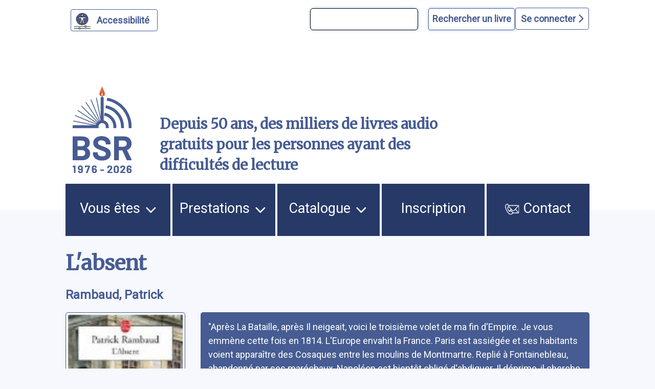

--- FILE ---
content_type: text/html; charset=UTF-8
request_url: https://www.bibliothequesonore.ch/livre/14052
body_size: 12854
content:
<!DOCTYPE html>
<html lang="fr" dir="ltr">
	<head>
		<meta charset="utf-8" />
<meta name="Generator" content="Drupal 10 (https://www.drupal.org)" />
<meta name="MobileOptimized" content="width" />
<meta name="HandheldFriendly" content="true" />
<meta name="viewport" content="width=device-width, initial-scale=1.0" />
<script>var ct_check_js_val = '4b3ebb910398fde9c647102d9f255cae';var drupal_ac_antibot_cookie_value = '628e65e9106b2970f99179695c7f56bf609d9b6bf49ec040bbeb7f9d80270d5d';var ct_use_cookies = 1;var ct_use_alt_cookies = 0;var ct_capture_buffer = 0;</script>
<link rel="icon" href="/themes/custom/bsr/favicon.ico" type="image/vnd.microsoft.icon" />

			<title>L'absent | Bibliothèque Sonore Romande</title>
			<link rel="stylesheet" media="all" href="/sites/default/files/css/css_S5hENg2401mPulUUL6SbNzW-hCzhAhRdSXJAATHTpLQ.css?delta=0&amp;language=fr&amp;theme=bsr&amp;include=eJxFjG0KAjEMBS9UyZEkrY9uJf0gLyvU04sL4r8ZBibTpdrMainT7099KYu3FfLV2At6QB9XJNTLIQ6eFrwxtrVRUzElt2QlftxBagVTmQ4Z07taeyNN11Gx7KT8MXEz0K_BB9BbOE0" />
<link rel="stylesheet" media="all" href="/sites/default/files/css/css_iIfGzKW6uCVHm6XO2-8e7nds9Pxx4kzfNqVPnAf416g.css?delta=1&amp;language=fr&amp;theme=bsr&amp;include=eJxFjG0KAjEMBS9UyZEkrY9uJf0gLyvU04sL4r8ZBibTpdrMainT7099KYu3FfLV2At6QB9XJNTLIQ6eFrwxtrVRUzElt2QlftxBagVTmQ4Z07taeyNN11Gx7KT8MXEz0K_BB9BbOE0" />
<link rel="stylesheet" media="all" href="https://stackpath.bootstrapcdn.com/bootstrap/4.4.1/css/bootstrap.min.css" />
<link rel="stylesheet" media="all" href="https://cdnjs.cloudflare.com/ajax/libs/font-awesome/6.1.1/css/all.min.css" />
<link rel="stylesheet" media="all" href="/sites/default/files/css/css_Z5gE-XIeqegvIHXy_LGOrQq65htQOFVnf7bgXkyrz4s.css?delta=4&amp;language=fr&amp;theme=bsr&amp;include=eJxFjG0KAjEMBS9UyZEkrY9uJf0gLyvU04sL4r8ZBibTpdrMainT7099KYu3FfLV2At6QB9XJNTLIQ6eFrwxtrVRUzElt2QlftxBagVTmQ4Z07taeyNN11Gx7KT8MXEz0K_BB9BbOE0" />

				</head>
				<body class="path-livre">
										<a href="#main-content" class="visually-hidden">
						Aller au contenu principal
					</a>
					<a href="#block-bsr-main-menu" class="visually-hidden">
						Aller au menu principal
					</a>
					<a href="/" class="visually-hidden">
						Aller à la page d'accueil
					</a>
					<a href="/recherche#edit-maingroup" class="visually-hidden">
						Aller à la recherche avancée dans le catalogue
					</a>
					<a href="/sitemap#block-bsr-content" class="visually-hidden">
						Aller au plan du site
					</a>
					
					  <div class="dialog-off-canvas-main-canvas" data-off-canvas-main-canvas>
    


<div class="layout-container">

	<header role="banner" class="row">
		
<button id="a11y-setting" class="a11y-setting" type="button" aria-label="Personnaliser l'apparence" aria-hidden="true" tabindex="-1"></button>




	<div class="region region-header">
		<div id="block-recherchesimpletop" class="block block-block-content block-block-contentaf24d3dc-772b-4c0a-ade4-0a948659311d">
  
    
      
            <div class="clearfix text-formatted field field--name-body field--type-text-with-summary field--label-hidden field__item"><form id="bsr-quick-top-search" name="bsr-quick-top-search" role="search" aria-label="Recherche de livres simple"><p><input class="bsr-quick-top-search-text" title="terme à rechercher, titre, auteur ou numéro du livre" name="text" type="search"> <input class="bsr-quick-top-search-submit" name="submit" type="submit" value="Rechercher un livre"></p></form></div>
      
  </div>
<div id="block-bsr-login" class="block block-bsr-login">
  
    
      <a id="connect" href="#">Se connecter <i class="fa-solid fa-chevron-right"></i> </a>
  </div>
<div id="block-connexionutilisateur" role="form" class="block block-user block-user-login-block">
  
    
      <form class="user-login-form" data-drupal-selector="user-login-form" action="/livre/14052?destination=/livre/14052" method="post" id="user-login-form" accept-charset="UTF-8">
  <div class="js-form-item form-item js-form-type-textfield form-type-textfield js-form-item-name form-item-name">
      <label for="edit-name" class="js-form-required form-required">Numéro BSR</label>
        <input autocorrect="none" autocapitalize="none" spellcheck="false" autocomplete="username" data-drupal-selector="edit-name" type="text" id="edit-name" name="name" value="" size="15" maxlength="60" class="form-text required" required="required" aria-required="true" />

        </div>
<div class="js-form-item form-item js-form-type-password form-type-password js-form-item-pass form-item-pass">
      <label for="edit-pass" class="js-form-required form-required">Mot de passe</label>
        <input autocomplete="current-password" data-drupal-selector="edit-pass" type="password" id="edit-pass" name="pass" size="15" maxlength="128" class="form-text required" required="required" aria-required="true" />

        </div>
<input autocomplete="off" data-drupal-selector="form-o0-10tyja7e5ttytj43mezu-j7tuyvek8bs5wrnvo" type="hidden" name="form_build_id" value="form-o0_10tYJA7e5tTyTJ43mezu-_-J7tuyVEk8bs5WrNvo" />
<input data-drupal-selector="edit-user-login-form" type="hidden" name="form_id" value="user_login_form" />
<div data-drupal-selector="edit-actions" class="form-actions js-form-wrapper form-wrapper" id="edit-actions"><input data-drupal-selector="edit-submit" type="submit" id="edit-submit" name="op" value="Se connecter" class="button js-form-submit form-submit" />
</div>

</form>
<div class="item-list"><ul><li><a href="/user/password" title="Envoyer les instructions de réinitialisation par courriel." class="request-password-link">Réinitialiser votre mot de passe</a></li></ul></div>
  </div>

	</div>

<div class="banner">
	<div class="container">
		<div class="row">
			<div class="logo col-lg-2 col-md-3 col-sm-6 my-auto">
				<a href="/" aria-hidden="true" style="display:block;">
					<img id="uci_link" class="main-logo" src="/sites/default/files/image/2025-12/bsr-50ans.svg" alt="logo site bsr"/>
				</a>
							</div>
			<div class="slogan col-lg-7 col-md-6 col-sm-6 my-auto">
				Depuis 50 ans, des milliers de livres audio gratuits pour les personnes ayant des difficultés de lecture
			</div>

			<div class="don col-lg-3 col-md-3 col-sm-12 my-auto">
				<a href="/nous-soutenir">
					<img style="max-width:100%;" src="/sites/default/files/image/2023-03/zewo.png" alt="faire un don"/>
				</a>
			</div>
		</div>
	</div>
</div>

		
	</header>
	<a id="mainnav" class="sr-only" tabindex="-1" role="paragraph">Menu principal</a>
	  <div class="region region-primary-menu">
    <nav role="navigation" aria-labelledby="block-bsr-main-menu-menu" id="block-bsr-main-menu" class="block block-menu navigation menu--main">
            
  <h2 class="visually-hidden" id="block-bsr-main-menu-menu">Navigation principale</h2>
  

        <button class="button-menu" aria-expanded="false">
	<p>Menu</p>
	<img src="/sites/default/files/image/2023-09/bars-solid.svg" alt="">
</button>

							<ul class="menu">
																	<li class="menu-item menu-item--expanded">
						<a href="/vous-etes">
														Vous êtes
															<img class="picto-menu" src="/sites/default/files/image/2023-09/open.svg" alt="">
													</a>
																					<ul class="menu">
																		<li class="menu-item">
						<a href="/vue">
															<img src="/sites/default/files/image/2023-01/Blind.svg" alt="">
														J&#039;ai du mal à lire à cause de ma vue, ou d&#039;une autre raison
													</a>
											</li>
														<li class="menu-item">
						<a href="/dyslexie">
															<img src="/sites/default/files/image/2023-01/Dyslexie.svg" alt="">
														J&#039;ai du mal à lire en raison d&#039;un trouble dys ou de l&#039;attention
													</a>
											</li>
														<li class="menu-item">
						<a href="/professionnels">
															<img src="/sites/default/files/image/2023-01/Pro.svg" alt="">
														Je suis un professionnel dans le domaine de la santé ou du social
													</a>
											</li>
														<li class="menu-item">
						<a href="/jaccompagne-des-eleves-ayant-des-difficultes-de-lecture">
														J&#039;accompagne des élèves ayant des difficultés de lecture
													</a>
											</li>
														<li class="menu-item">
						<a href="/proche-aidant">
															<img src="/sites/default/files/image/2023-01/Accompagnant.svg" alt="">
														J&#039;accompagne une personne ayant un handicap visuel
													</a>
											</li>
														<li class="menu-item">
						<a href="/lecteur-benevole">
															<img src="/sites/default/files/image/2023-01/Lecteur.svg" alt="">
														J&#039;aimerais devenir lectrice ou lecteur bénévole
													</a>
											</li>
							</ul>
			
											</li>
														<li class="menu-item menu-item--expanded">
						<a href="/prestations">
														Prestations
															<img class="picto-menu" src="/sites/default/files/image/2023-09/open.svg" alt="">
													</a>
																					<ul class="menu">
																		<li class="menu-item">
						<a href="/presentation-des-services">
														Présentation des services
													</a>
											</li>
														<li class="menu-item">
						<a href="/aide-et-support">
														Support et conseil
													</a>
											</li>
														<li class="menu-item">
						<a href="/actualites">
														Actualités
													</a>
											</li>
														<li class="menu-item">
						<a href="/choisir-les-livres">
														Choisir les livres
													</a>
											</li>
														<li class="menu-item">
						<a href="/obtenir-les-livres">
														Obtenir les livres
													</a>
											</li>
														<li class="menu-item">
						<a href="/ecouter-les-livres">
														Écouter les livres
													</a>
											</li>
														<li class="menu-item">
						<a href="/animations-culturelles">
														Animations culturelles et BSR apéro
													</a>
											</li>
														<li class="menu-item">
						<a href="/demande-de-lecture-scolaire">
														Demande de lecture scolaire
													</a>
											</li>
														<li class="menu-item">
						<a href="/abonnements">
														Abonnements supplémentaires
													</a>
											</li>
							</ul>
			
											</li>
														<li class="menu-item menu-item--expanded">
						<a href="/catalogue">
														Catalogue
															<img class="picto-menu" src="/sites/default/files/image/2023-09/open.svg" alt="">
													</a>
																					<ul class="menu">
																		<li class="menu-item">
						<a href="/recherche">
														Recherche avancée dans le catalogue
													</a>
											</li>
														<li class="menu-item">
						<a href="/prix-litteraires">
														Prix littéraires
													</a>
											</li>
														<li class="menu-item">
						<a href="/nouveautes">
														Nouveautés
													</a>
											</li>
														<li class="menu-item">
						<a href="/nouveautes-du-mois-par-genre">
														Nouveautés du mois par genre
													</a>
											</li>
														<li class="menu-item">
						<a href="/audiodescription">
														Films, séries et théâtre audiodécrits
													</a>
											</li>
														<li class="menu-item">
						<a href="/lectures-scolaires">
														Lectures scolaires
													</a>
											</li>
							</ul>
			
											</li>
														<li class="menu-item">
						<a href="/inscription">
														Inscription
													</a>
											</li>
														<li class="menu-item">
						<a href="/nous-contacter">
															<img class="picto-menu" src="/sites/default/files/image/2022-12/Contact.svg" alt="">
														Contact
													</a>
											</li>
							</ul>
			


  </nav>

  </div>

	
	
	
		<main role="main"> <a id="main-content" class="sr-only" tabindex="-1" role="paragraph">Contenu</a>

		
		<div class="layout-content">
			  <div class="region region-content">
    <div data-drupal-messages-fallback class="hidden"></div><div id="block-bsr-page-title" class="block block-core block-page-title-block">
  
    
      
  <h1 class="page-title">L&#039;absent</h1>


  </div>
<div id="block-bsr-content" class="block block-system block-system-main-block">
  
    
      
	
<div class="bsr-book">
	<div class="book--info" id="book-14052">
					<div class="book--author mb-3">
				<a href="/rechercheBSR/auteur/Rambaud%2C%20Patrick" aria-label="auteur:Rambaud, Patrick">
					Rambaud, Patrick
				</a>
							</div>
				<div class="container-fluid px-0 ">
			<div class="row align-items-start">
				<div class="col-md-4 col-lg-3 col-sm-12">
					<div class="book--big-cover">
						<a href="javascript:void(0)" onclick="playSample(14052, 'https://medias.bibliothequesonore.ch/extraits/14052.mp3')" aria-hidden="true" tabindex="-1">
							<img src="https://medias.bibliothequesonore.ch/covers/Cover14887_Original.jpg" title="L&#039;absent" alt="L&#039;absent"/>
						</a>
													<div class="play-button-zone" onclick="playSample(14052, 'https://medias.bibliothequesonore.ch/extraits/14052.mp3')">
								<button onclick="playSample(14052, 'https://medias.bibliothequesonore.ch/extraits/14052.mp3')" type="button" id="player-jouer-pause-14052" class="player-button fa fa-play" aria-label="écouter un extrait"></button>
							</div>
											</div>
					<div class="book--actions">
						

	


					</div>
				</div>
				<div class="row no-gutters book--details col-md-8 col-lg-9 justify-content-between">
											<span class="sr-only">Résumé
						</span>
						<div class="book--summary">
							&quot;Après La Bataille, après Il neigeait, voici le troisième volet de ma fin d&#039;Empire. Je vous emmène cette fois en  1814. L&#039;Europe envahit la France. Paris est assiégée et ses habitants voient apparaître des Cosaques entre les moulins de Montmartre. Replié à Fontainebleau, abandonné par ses maréchaux, Napoléon est bientôt obligé d&#039;abdiquer. Il déprime, il cherche à se tuer, il se résout enfin à l&#039;exil. Il traverse dangeuresement la Provence et s&#039;embarque sur un navire anglais pour son nouveau royaume, l&#039;île d&#039;Elbe, un rocher au large de la Toscane. Comment un homme qui a gouverné un continent va-t-il supporter de régenter une sous-préfecture? Les quelques fidèles qui l&#039;accompagnent ne brillent guère. Il est entouré d&#039;espions et d&#039;assassins, on vient le visiter de l&#039;Europe entière comme un animal de zoo. Pour la premère fois, et la seule de son existence, nous voyons l&#039;Empeureur de près. En France, ses anciens soldats se sentent humiliés par la monarchie revenue. Le soir, dansles casernes, ils trinquent à l&#039;Absent&quot;</div>
																																	<div class="col-lg-12 col-md-12 topdetails">
																<div class="book--details--field book--details--reader row">
									<span class="col-lg-2 col-md-3 col-sm-12">
										<b>Lu par </b>:</span>
									<span class="col-lg-9 col-md-8 col-sm-12">
										<a href="/rechercheBSR/lecteur/Bernard%20Delannoy">
				Bernard Delannoy
							</a>
			</span>
								</div>
							</div>
																								<div class="col-lg-12 col-md-12 topdetails">
																<div class="book--details--field book--details--genre row">
									<span class="col-lg-2 col-md-3 col-sm-12">
										<b>Genre littéraire</b>:</span>
									<span class="col-lg-9 col-md-8 col-sm-12">
										<a href="/rechercheBSR/genre/H">
				Roman historique/biographique
							</a>
			</span>
								</div>
							</div>
																								<div class="col-lg-12 col-md-12 topdetails">
																<div class="book--details--field book--details--motsMatieres row">
									<span class="col-lg-2 col-md-3 col-sm-12">
										<b>Mots-clés</b>:</span>
									<span class="col-lg-9 col-md-8 col-sm-12">
												<a href="/rechercheBSR/motsMatieres/Roman%20HISTORIQUE">
				Roman HISTORIQUE
							</a>
		/
															<a href="/rechercheBSR/motsMatieres/LITT%C3%89RATURE%20FRAN%C3%87AISE">
				Littérature française
							</a>
			</span>
								</div>
							</div>
																								<div class="col-lg-12 col-md-12 topdetails">
																<div class="book--details--field book--details--media row">
									<span class="col-lg-2 col-md-3 col-sm-12">
										<b>Durée</b>:</span>
									<span class="col-lg-9 col-md-8 col-sm-12">
													9h. 17min.
		</span>
								</div>
							</div>
																								<div class="col-lg-12 col-md-12 topdetails">
																<div class="book--details--field book--details--editor row">
									<span class="col-lg-2 col-md-3 col-sm-12">
										<b>Édition</b>:</span>
									<span class="col-lg-9 col-md-8 col-sm-12">
										Paris, Le Grand livre du mois, 2003
		</span>
								</div>
							</div>
																								<div class="col-lg-12 col-md-12 topdetails">
																<div class="book--details--field book--details--code row">
									<span class="col-lg-2 col-md-3 col-sm-12">
										<b>Numéro du livre</b>:</span>
									<span class="col-lg-9 col-md-8 col-sm-12">
										14052
		</span>
								</div>
							</div>
																								<div class="col-lg-12 col-md-12 topdetails">
																<div class="book--details--field book--details--producer row">
									<span class="col-lg-2 col-md-3 col-sm-12">
										<b>Produit par</b>:</span>
									<span class="col-lg-9 col-md-8 col-sm-12">
										<a href="/rechercheBSR/producer/BSR">
				Bibliothèque Sonore Romande
							</a>
			</span>
								</div>
							</div>
																								<div class="col-lg-12 col-md-12 topdetails">
																<div class="book--details--field book--details--isbn row">
									<span class="col-lg-2 col-md-3 col-sm-12">
										<b>ISBN</b>:</span>
									<span class="col-lg-9 col-md-8 col-sm-12">
										9782702885680
		</span>
								</div>
							</div>
																<div class="book--details row  col-12">
											</div>
				</div>
			</div>
		</div>
	</div>
</div>
	<div class="margined">
		<h2>Documents similaires</h2>
		<form class="view-mode-form">
			<input type="radio" id="grid" name="view" value="grid">
			<label for="grid">
				<i class="fa-solid fa-grip"></i>
				Affichage des couvertures</label>
			<input type="radio" id="list" name="view" value="list">
			<label for="list">
				<i class="fa-solid fa-list"></i>
				Affichage texte</label>
		</form>
		<div class="search-results mosaique-mode clearfix">
						



	
<div class="search-result clearfix" tabindex="-1" onclick="enable_links( 22232 );" onmouseover="enable_links( 22232 );">
	<div class="book--result" id="book-22232">
		<div class="book--cover" tabindex="-1" aria-hidden="true">
			<img src="https://images-na.ssl-images-amazon.com/images/I/41GaRIn%2BiEL.08._SY500_.jpg" alt="Le chat botté"/>
		</div>
		<div id="book-info-22232" class="book--info">
			<div class="top-detail">
				<div class="detail-info">
					<h3>
						<a tabindex="0" href="/livre/22232" aria-label="Le chat botté">
							Le chat botté</a>
					</h3>
					<a href="/rechercheBSR/auteur/Rambaud, Patrick">Rambaud, Patrick</a>
				</div>
				<div class="text-view-only">
					<div>
						Lu par : <a href="/rechercheBSR/lecteur/Francine Joxe">Francine Joxe</a>
					</div>
					<div>
						Durée : 8h. 16min.
					</div>
					<div>
						Genre littéraire : Roman historique/biographique
					</div>
					<div>
						Numéro du livre : 22232
					</div>
					<div class="sr-only">
						Résumé:Je vous raconte ici l&#039;ascension d&#039;un homme. Petit, maigre, avec un drôle d&#039;accent, des cheveux raides et des yeux bleus, il a vingt-cinq ans, il s&#039;impatiente : il n&#039;est rien et il veut tout. Général en disgrâce, il monte de Marseille à Paris au printemps 1795. Après la chute de Robespierre, le pays est en plein chaos. [...] A force d&#039;intrigues, de coups de gueule ou de caresses, notre général va réussir. En une saison il écrase une émeute royaliste, épouse la vicomtesse de Beauharnais et se retrouve à la tête de l&#039;armée d&#039;Italie. Sur la route de Nice où il part rejoindre ses troupes pour les lancer en Lombardie dans une guerre de pillage, il francise son nom italien facile à écorcher. Désormais, il va s&#039;appeler Bonaparte.
					</div>
				</div>

			</div>

			<div class="detail-info actions">
				<div class="play-button-zone" onclick="playSample(22232, 'https://medias.bibliothequesonore.ch/extraits/22232.mp3', false)">
					<button type="button" id="player-jouer-pause-22232" class="player-button fa fa-play" aria-label="écouter un extrait"></button>
				</div>
						</div>
	</div>
</div></div>

								



	
<div class="search-result clearfix" tabindex="-1" onclick="enable_links( 31391 );" onmouseover="enable_links( 31391 );">
	<div class="book--result" id="book-31391">
		<div class="book--cover" tabindex="-1" aria-hidden="true">
			<img src="https://images-na.ssl-images-amazon.com/images/I/51ppwxNih2L.08._SY500_.jpg" alt="Trilogie Impériale 02: Il neigeait"/>
		</div>
		<div id="book-info-31391" class="book--info">
			<div class="top-detail">
				<div class="detail-info">
					<h3>
						<a tabindex="0" href="/livre/31391" aria-label="Trilogie Impériale 02: Il neigeait">
							Trilogie Impériale 02: Il neigeait</a>
					</h3>
					<a href="/rechercheBSR/auteur/Rambaud, Patrick">Rambaud, Patrick</a>
				</div>
				<div class="text-view-only">
					<div>
						Lu par : <a href="/rechercheBSR/lecteur/Marie-Claude de Crécy">Marie-Claude de Crécy</a>
					</div>
					<div>
						Durée : 7h. 58min.
					</div>
					<div>
						Genre littéraire : Roman historique/biographique
					</div>
					<div>
						Numéro du livre : 31391
					</div>
					<div class="sr-only">
						Résumé:1812, la campagne de Russie. Les soldats français ont faim, ils marchent ou disparaissent dans la neige, survivent à l&#039;incendie de Moscou, suivent le panache de l&#039;Empereur jusqu&#039;aux eaux gelées de la Berezina...
					</div>
				</div>

			</div>

			<div class="detail-info actions">
				<div class="play-button-zone" onclick="playSample(31391, 'https://medias.bibliothequesonore.ch/extraits/31391.mp3', false)">
					<button type="button" id="player-jouer-pause-31391" class="player-button fa fa-play" aria-label="écouter un extrait"></button>
				</div>
						</div>
	</div>
</div></div>

								



	
<div class="search-result clearfix" tabindex="-1" onclick="enable_links( 13226 );" onmouseover="enable_links( 13226 );">
	<div class="book--result" id="book-13226">
		<div class="book--cover" tabindex="-1" aria-hidden="true">
			<img src="https://images-na.ssl-images-amazon.com/images/I/51vODvIH-eL.03._SY500_.jpg" alt="La bataille"/>
		</div>
		<div id="book-info-13226" class="book--info">
			<div class="top-detail">
				<div class="detail-info">
					<h3>
						<a tabindex="0" href="/livre/13226" aria-label="La bataille">
							La bataille</a>
					</h3>
					<a href="/rechercheBSR/auteur/Rambaud, Patrick">Rambaud, Patrick</a>
				</div>
				<div class="text-view-only">
					<div>
						Lu par : <a href="/rechercheBSR/lecteur/François-Xavier Deschenaux">François-Xavier Deschenaux</a>
					</div>
					<div>
						Durée : 7h. 19min.
					</div>
					<div>
						Genre littéraire : Roman historique/biographique
					</div>
					<div>
						Numéro du livre : 13226
					</div>
					<div class="sr-only">
						Résumé:Patrick Rambaud nous montre ce qu&#039;à été la bataille de Russie pour ceux qui l&#039;ont faite, qui ont marché, souffert et gelé. Ce n&#039;est plus la guerre vue d&#039;en haut par les historiens, mais celle faite par la troupe. Après avoir consulté une montagne de documents, Patrick Rambaud nous livre des faits et non des jugements. Il n&#039;est pas là pour donner un avis sur l&#039;Empereur ou qui que ce soit d&#039;autre. Il est là pour donner des phrases prononcées, des situations réelles. Tout vient des documents compulsés et recoupés. Ce récit est très enlevé, passionnant de réalisme. Nous suivons tantôt l&#039;Empereur et les maréchaux, tantôt sa suite de secrétaires ou ses cuisiniers, tantôt ses troupes qui marchent, râlent, souffrent, se battent, tombent et gèlent sur place. L&#039;incendie de Moscou est vécu par le menu. Nous croisons même à deux reprises Henri Beyle, un des responsables de l&#039;approvisionnement, qui prendra le pseudonyme de Stendhal quelques années plus tard. Il était déjà présent dans le précédent livre de Rambaud &quot; La Bataille &quot;, qui racontait la bataille d&#039;Essling. Nous voyons un Empereur malade, fatigué, mais aussi incroyablement crédule. Il s&#039;imaginait vraiment que &quot; son frère &quot; le Tsar allait signer un traité de paix, alors que Caulaincourt, son ancien ambassadeur en Russie, lui avait toujours maintenu le contraire. Mais Napoléon n&#039;écoute que lui-même et a foi dans son étoile.
					</div>
				</div>

			</div>

			<div class="detail-info actions">
				<div class="play-button-zone" onclick="playSample(13226, 'https://medias.bibliothequesonore.ch/extraits/13226.mp3', false)">
					<button type="button" id="player-jouer-pause-13226" class="player-button fa fa-play" aria-label="écouter un extrait"></button>
				</div>
						</div>
	</div>
</div></div>

								



	
<div class="search-result clearfix" tabindex="-1" onclick="enable_links( 37729 );" onmouseover="enable_links( 37729 );">
	<div class="book--result" id="book-37729">
		<div class="book--cover" tabindex="-1" aria-hidden="true">
			<img src="https://images-na.ssl-images-amazon.com/images/I/418BqHfkgUL.03._SY500_.jpg" alt="Quand Dieu apprenait le dessin"/>
		</div>
		<div id="book-info-37729" class="book--info">
			<div class="top-detail">
				<div class="detail-info">
					<h3>
						<a tabindex="0" href="/livre/37729" aria-label="Quand Dieu apprenait le dessin">
							Quand Dieu apprenait le dessin</a>
					</h3>
					<a href="/rechercheBSR/auteur/Rambaud, Patrick">Rambaud, Patrick</a>
				</div>
				<div class="text-view-only">
					<div>
						Lu par : <a href="/rechercheBSR/lecteur/Marion de Montgolfier">Marion de Montgolfier</a>
					</div>
					<div>
						Durée : 4h. 52min.
					</div>
					<div>
						Genre littéraire : Roman historique/biographique
					</div>
					<div>
						Numéro du livre : 37729
					</div>
					<div class="sr-only">
						Résumé:31 janvier 828, le doge de Rialto envoie, sous la protection d&#039;un évangéliste, deux tribuns en mission à Alexandrie. Ils doivent à tout prix ramener la dépouille momifiée de saint Marc. Cette dernière doit permettre à Venise de négocier avec Rome, qui ne détient que quelques restes d&#039;un apôtre.
					</div>
				</div>

			</div>

			<div class="detail-info actions">
				<div class="play-button-zone" onclick="playSample(37729, 'https://medias.bibliothequesonore.ch/extraits/37729.mp3', false)">
					<button type="button" id="player-jouer-pause-37729" class="player-button fa fa-play" aria-label="écouter un extrait"></button>
				</div>
						</div>
	</div>
</div></div>

								



	
<div class="search-result clearfix" tabindex="-1" onclick="enable_links( 29916 );" onmouseover="enable_links( 29916 );">
	<div class="book--result" id="book-29916">
		<div class="book--cover" tabindex="-1" aria-hidden="true">
			<img src="https://images-na.ssl-images-amazon.com/images/I/31Q6njXE4DL.03._SY500_.jpg" alt="Le maître: roman"/>
		</div>
		<div id="book-info-29916" class="book--info">
			<div class="top-detail">
				<div class="detail-info">
					<h3>
						<a tabindex="0" href="/livre/29916" aria-label="Le maître: roman">
							Le maître: roman</a>
					</h3>
					<a href="/rechercheBSR/auteur/Rambaud, Patrick">Rambaud, Patrick</a>
				</div>
				<div class="text-view-only">
					<div>
						Lu par : <a href="/rechercheBSR/lecteur/Manon">Manon</a>
					</div>
					<div>
						Durée : 4h. 15min.
					</div>
					<div>
						Genre littéraire : Roman : au sens large et aventures
					</div>
					<div>
						Numéro du livre : 29916
					</div>
					<div class="sr-only">
						Résumé:« C&#039;était il y a vingt-cinq siècles dans le royaume de Song, entre le Fleuve Jaune et la rivière Houaï : Tchouang naquit les yeux ouverts et sans un cri. Il était froissé, édenté, chauve, puisque les nouveau-nés ressemblent aux vieillards : les hommes entrent en scène aussi démunis qu&#039;ils en sortent... » Bienvenu dans la Chine du Vème siècle avant Jésus-Christ. Un monde poétique et violent, où « tombe » soudain cet enfant, fils du Surintendant des présents et cadeaux. Dans ce royaume gigantesque, l&#039;or est partout, la faim aussi, les princes et les rois ont des esclaves, des éléphants, des nains, ils écoutent des poèmes, font commerce de femmes et d&#039;épices, lisent Confucius.... Avec son immense talent, Patrick Rambaud nous conte la vie de cet enfant, curieux, libre, attentif à la vie, aux métiers, à la pratique du monde ; bientôt inventif et sage ; au plus près du peuple. C&#039;est ainsi qu&#039;il deviendra le plus grand philosophe chinois, Tchouang Tseu, donnant son nom à son livre légendaire, suite magnifique d&#039;histoires vivantes, où l&#039;on croise des bouchers, des seigneurs, des tortues, des faux sages... C&#039;est un destin inouï que nous raconte le grand romancier de La Bataille - à mi-chemin de la fable et de la philosophie. On rit, on apprend, on découvre, on s&#039;étonne, dans ce monde dont le vrai prince est un philosophe...
					</div>
				</div>

			</div>

			<div class="detail-info actions">
				<div class="play-button-zone" onclick="playSample(29916, 'https://medias.bibliothequesonore.ch/extraits/29916.mp3', false)">
					<button type="button" id="player-jouer-pause-29916" class="player-button fa fa-play" aria-label="écouter un extrait"></button>
				</div>
						</div>
	</div>
</div></div>

								



	
<div class="search-result clearfix" tabindex="-1" onclick="enable_links( 13515 );" onmouseover="enable_links( 13515 );">
	<div class="book--result" id="book-13515">
		<div class="book--cover" tabindex="-1" aria-hidden="true">
			<img src="https://images-na.ssl-images-amazon.com/images/I/41lm36iZnRL.03._SY500_.jpg" alt="L&#039;idiot du village: fantaisie romanesque"/>
		</div>
		<div id="book-info-13515" class="book--info">
			<div class="top-detail">
				<div class="detail-info">
					<h3>
						<a tabindex="0" href="/livre/13515" aria-label="L&#039;idiot du village: fantaisie romanesque">
							L&#039;idiot du village: fantaisie romanesque</a>
					</h3>
					<a href="/rechercheBSR/auteur/Rambaud, Patrick">Rambaud, Patrick</a>
				</div>
				<div class="text-view-only">
					<div>
						Lu par : <a href="/rechercheBSR/lecteur/Jean Frey">Jean Frey</a>
					</div>
					<div>
						Durée : 3h. 56min.
					</div>
					<div>
						Genre littéraire : Roman : au sens large et aventures
					</div>
					<div>
						Numéro du livre : 13515
					</div>
					<div class="sr-only">
						Résumé:Un jour, alors qu&#039;il lisait son journal quotidien habituel, notre héros tombe avec surprise sur des informations de 1953. Il croit à une plaisanterie, mais non, il n&#039;en est rien car de nouvelles hallucinations vont le plonger dans les années cinquante. Ainsi, largué dans le Paris de son enfance, il se sent alors étranger. Il accepte ce sort étonnant, et devient alors plongeur dans un restaurant du quartier des Halles. Mais, bien vite, il s&#039;aperçoit de sa supériorité : il connaît les événements à l&#039;avance.
					</div>
				</div>

			</div>

			<div class="detail-info actions">
				<div class="play-button-zone" onclick="playSample(13515, 'https://medias.bibliothequesonore.ch/extraits/13515.mp3', false)">
					<button type="button" id="player-jouer-pause-13515" class="player-button fa fa-play" aria-label="écouter un extrait"></button>
				</div>
						</div>
	</div>
</div></div>

								



	
<div class="search-result clearfix" tabindex="-1" onclick="enable_links( 34920 );" onmouseover="enable_links( 34920 );">
	<div class="book--result" id="book-34920">
		<div class="book--cover" tabindex="-1" aria-hidden="true">
			<img src="https://images-na.ssl-images-amazon.com/images/I/41gO2R%2BvCBL.08._SY500_.jpg" alt="Chronique d&#039;une fin de règne"/>
		</div>
		<div id="book-info-34920" class="book--info">
			<div class="top-detail">
				<div class="detail-info">
					<h3>
						<a tabindex="0" href="/livre/34920" aria-label="Chronique d&#039;une fin de règne">
							Chronique d&#039;une fin de règne</a>
					</h3>
					<a href="/rechercheBSR/auteur/Rambaud, Patrick">Rambaud, Patrick</a>
				</div>
				<div class="text-view-only">
					<div>
						Lu par : <a href="/rechercheBSR/lecteur/Lucien Rolland">Lucien Rolland</a>
					</div>
					<div>
						Durée : 6h.
					</div>
					<div>
						Genre littéraire : Roman : au sens large et aventures
					</div>
					<div>
						Numéro du livre : 34920
					</div>
					<div class="sr-only">
						Résumé:&quot;Tout allait pour le mieux dans le pire des mondes. Les calamités fortifiaient François le Petit. Il profitait des inondations ou des incendies de broussailles pour afficher un calme impérieux. Surtout, il se spécialisait dans les célébrations. Les anniversaires des deux guerres mondiales lui donnèrent l&#039;occasion de trousser vingt-cinq discours. C&#039;était de la parlote mais le souverain espérait l&#039;emporter par son allure stoïque.  Il tenait enfin un rôle à sa mesure, jouait de son embonpoint rassurant d&#039;employé modèle, tournait d&#039;une voix monocorde de fiers laïus&quot;. Rien ne va plus au Royaume de France : le duc d&#039;Evry bouillonne, Nicolas le Flambard ne s&#039;est pas résolu à la perte du Trône, le duc de Cherbourg recherche un dangereux Abdelkader Youssouf Cruchon, mademoiselle de Montretout se cache et ne montre plus ses dents. 2016, année difficile.  Est-ce la &quot;dernière saison&quot; de François le Petit ? Entre House of cards et Game of thrones, il nous reste la chronique terrible, facétieuse, hilarante, inoubliable, d&#039;un règne qu&#039;on espère vite oublier. C&#039;est compter sans le talent de Patrick Rambaud. Rire ? Oui, mais de tout, Sire !
					</div>
				</div>

			</div>

			<div class="detail-info actions">
				<div class="play-button-zone" onclick="playSample(34920, 'https://medias.bibliothequesonore.ch/extraits/34920.mp3', false)">
					<button type="button" id="player-jouer-pause-34920" class="player-button fa fa-play" aria-label="écouter un extrait"></button>
				</div>
						</div>
	</div>
</div></div>

								



	
<div class="search-result clearfix" tabindex="-1" onclick="enable_links( 15404 );" onmouseover="enable_links( 15404 );">
	<div class="book--result" id="book-15404">
		<div class="book--cover" tabindex="-1" aria-hidden="true">
			<img src="https://images-na.ssl-images-amazon.com/images/I/51jb421jslL.03._SY500_.jpg" alt="Chronique du règne de Nicolas Ier"/>
		</div>
		<div id="book-info-15404" class="book--info">
			<div class="top-detail">
				<div class="detail-info">
					<h3>
						<a tabindex="0" href="/livre/15404" aria-label="Chronique du règne de Nicolas Ier">
							Chronique du règne de Nicolas Ier</a>
					</h3>
					<a href="/rechercheBSR/auteur/Rambaud, Patrick">Rambaud, Patrick</a>
				</div>
				<div class="text-view-only">
					<div>
						Lu par : <a href="/rechercheBSR/lecteur/Liliane Pierré">Liliane Pierré</a>
					</div>
					<div>
						Durée : 3h. 55min.
					</div>
					<div>
						Genre littéraire : Humour-satire
					</div>
					<div>
						Numéro du livre : 15404
					</div>
					<div class="sr-only">
						Résumé:Amusé, atterré, ébloui, agacé par la passion, l&#039;amour et l&#039;attention que suscite notre nouveau président... notre nouvel empereur, devrait-on dire..., Patrick Rambaud s&#039;est lancé dans une chronique un peu particulière : conter, au jour le jour, l&#039;éclosion de ce nouveau monarque, se fondant sur des faits vrais, mais dans l&#039;esprit, avec la drôlerie et la cruauté de Saint-Simon... Dans cette chronique irrévérencieuse, on croise ainsi un souverain trépidant, une impératrice pincée qui règne sur son empereur, un dauphin de dix ans, des ministres empoudrés et fébriles, un duc de Bordeaux tragique, des barons à genoux... Rien n&#039;échappe à la plume de notre chroniqueur, ni le short, ni le renouveau de la lampe Empire, ni les flagorneries des princes, ni les courbettes des petits marquis... ni, enfin, la folie amoureuse d&#039;autres chroniqueurs et portraitistes un peu moins agacés.
					</div>
				</div>

			</div>

			<div class="detail-info actions">
				<div class="play-button-zone" onclick="playSample(15404, 'https://medias.bibliothequesonore.ch/extraits/15404.mp3', false)">
					<button type="button" id="player-jouer-pause-15404" class="player-button fa fa-play" aria-label="écouter un extrait"></button>
				</div>
						</div>
	</div>
</div></div>

								



	
<div class="search-result clearfix" tabindex="-1" onclick="enable_links( 17013 );" onmouseover="enable_links( 17013 );">
	<div class="book--result" id="book-17013">
		<div class="book--cover" tabindex="-1" aria-hidden="true">
			<img src="https://images-na.ssl-images-amazon.com/images/I/51-WEJNhEkL.03._SY500_.jpg" alt="Troisième chronique du règne de Nicolas Ier"/>
		</div>
		<div id="book-info-17013" class="book--info">
			<div class="top-detail">
				<div class="detail-info">
					<h3>
						<a tabindex="0" href="/livre/17013" aria-label="Troisième chronique du règne de Nicolas Ier">
							Troisième chronique du règne de Nicolas Ier</a>
					</h3>
					<a href="/rechercheBSR/auteur/Rambaud, Patrick">Rambaud, Patrick</a>
				</div>
				<div class="text-view-only">
					<div>
						Lu par : <a href="/rechercheBSR/lecteur/Christiane Wanner">Christiane Wanner</a>
					</div>
					<div>
						Durée : 4h. 24min.
					</div>
					<div>
						Genre littéraire : Humour-satire
					</div>
					<div>
						Numéro du livre : 17013
					</div>
					<div class="sr-only">
						Résumé:Récit au quotidien des coulisses du règne du président français et de sa Cour, de ses rapports avec les médias, des femmes de sa vie, de la crise économique, etc. Un pastiche des mémoires de Saint-Simon...
					</div>
				</div>

			</div>

			<div class="detail-info actions">
				<div class="play-button-zone" onclick="playSample(17013, 'https://medias.bibliothequesonore.ch/extraits/17013.mp3', false)">
					<button type="button" id="player-jouer-pause-17013" class="player-button fa fa-play" aria-label="écouter un extrait"></button>
				</div>
						</div>
	</div>
</div></div>

								



	
<div class="search-result clearfix" tabindex="-1" onclick="enable_links( 32691 );" onmouseover="enable_links( 32691 );">
	<div class="book--result" id="book-32691">
		<div class="book--cover" tabindex="-1" aria-hidden="true">
			<img src="https://images-na.ssl-images-amazon.com/images/I/5129tEThDbL.08._SY500_.jpg" alt="François le Petit: chronique d&#039;un règne"/>
		</div>
		<div id="book-info-32691" class="book--info">
			<div class="top-detail">
				<div class="detail-info">
					<h3>
						<a tabindex="0" href="/livre/32691" aria-label="François le Petit: chronique d&#039;un règne">
							François le Petit: chronique d&#039;un règne</a>
					</h3>
					<a href="/rechercheBSR/auteur/Rambaud, Patrick">Rambaud, Patrick</a>
				</div>
				<div class="text-view-only">
					<div>
						Lu par : <a href="/rechercheBSR/lecteur/Serge Valerino">Serge Valerino</a>
					</div>
					<div>
						Durée : 6h. 6min.
					</div>
					<div>
						Genre littéraire : Humour-satire
					</div>
					<div>
						Numéro du livre : 32691
					</div>
					<div class="sr-only">
						Résumé:« Moi, Président, je demanderai à Patrick Rambaud de ne pas m&#039;écrire de chronique du règne de François Ier? » C&#039;était impossible en effet : François Ier était pris, tout comme le méconnu François II, l&#039;impossible François III. Et François IV fut roi de Modène. Patrick Rambaud s&#039;est donc choisi un roi de haut calibre : François le Petit. Nicolas Sarkozy était romanesque à souhait, contourné, faux, kärcherisé, entretenant une cour volatile et dorée. Avec sa montre en plastique et ses costumes bleu trempés, François le Petit est théâtral : en son palais de confetti, avec son casque à visière, au côté de ses femmes? Pour sauver la France et de l&#039;ennui et du médiocre, votez Patrick Rambaud !
					</div>
				</div>

			</div>

			<div class="detail-info actions">
				<div class="play-button-zone" onclick="playSample(32691, 'https://medias.bibliothequesonore.ch/extraits/32691.mp3', false)">
					<button type="button" id="player-jouer-pause-32691" class="player-button fa fa-play" aria-label="écouter un extrait"></button>
				</div>
						</div>
	</div>
</div></div>

								



	
<div class="search-result clearfix" tabindex="-1" onclick="enable_links( 13426 );" onmouseover="enable_links( 13426 );">
	<div class="book--result" id="book-13426">
		<div class="book--cover" tabindex="-1" aria-hidden="true">
			<img src="https://images-na.ssl-images-amazon.com/images/I/41KC636WFYL.08._SY500_.jpg" alt="Le gros secret: [Mémoires du labrador de François Mitterand]"/>
		</div>
		<div id="book-info-13426" class="book--info">
			<div class="top-detail">
				<div class="detail-info">
					<h3>
						<a tabindex="0" href="/livre/13426" aria-label="Le gros secret: [Mémoires du labrador de François Mitterand]">
							Le gros secret: [Mémoires du labrador de François Mitterand]</a>
					</h3>
					<a href="/rechercheBSR/auteur/Rambaud, Patrick">Rambaud, Patrick</a>
				</div>
				<div class="text-view-only">
					<div>
						Lu par : <a href="/rechercheBSR/lecteur/Sylviane Tastavi">Sylviane Tastavi</a>
					</div>
					<div>
						Durée : 4h. 39min.
					</div>
					<div>
						Genre littéraire : Humour-satire
					</div>
					<div>
						Numéro du livre : 13426
					</div>
					<div class="sr-only">
						Résumé:Quatrième de couverture : On a attribué à la chienne Baltique un ouvrage exploitant la disparition de son maître. Elle n&#039;a aboyé aucun démenti. Une fois respecté le délais de décence, elle a simplement décidé de rendre public ses souvenirs les plus intimes, qu&#039;elle a confiés il y a peu au docteur Patrick Rambaud. Les droits d&#039;auteur de l&#039;animal seront intégralement versés, à sa demande, à la fourrière de Jarnac et à l&#039;Amicale des corniauds du Morvan.
					</div>
				</div>

			</div>

			<div class="detail-info actions">
				<div class="play-button-zone" onclick="playSample(13426, 'https://medias.bibliothequesonore.ch/extraits/13426.mp3', false)">
					<button type="button" id="player-jouer-pause-13426" class="player-button fa fa-play" aria-label="écouter un extrait"></button>
				</div>
						</div>
	</div>
</div></div>

								



	
<div class="search-result clearfix" tabindex="-1" onclick="enable_links( 28856 );" onmouseover="enable_links( 28856 );">
	<div class="book--result" id="book-28856">
		<div class="book--cover" tabindex="-1" aria-hidden="true">
			<img src="https://images-na.ssl-images-amazon.com/images/I/51no-ffUrNL.03._SY500_.jpg" alt="Sixième chronique du règne de Nicolas Ier: Tombeau de Nicolas Ier et avènement de François IV"/>
		</div>
		<div id="book-info-28856" class="book--info">
			<div class="top-detail">
				<div class="detail-info">
					<h3>
						<a tabindex="0" href="/livre/28856" aria-label="Sixième chronique du règne de Nicolas Ier: Tombeau de Nicolas Ier et avènement de François IV">
							Sixième chronique du règne de Nicolas Ier: Tombeau de Nicolas Ier et avènement de François IV</a>
					</h3>
					<a href="/rechercheBSR/auteur/Rambaud, Patrick">Rambaud, Patrick</a>
				</div>
				<div class="text-view-only">
					<div>
						Lu par : <a href="/rechercheBSR/lecteur/Anne Botte">Anne Botte</a>
					</div>
					<div>
						Durée : 4h. 59min.
					</div>
					<div>
						Genre littéraire : Humour-satire
					</div>
					<div>
						Numéro du livre : 28856
					</div>
					<div class="sr-only">
						Résumé:Dans ce dernier volume de la Chronique du règne de Nicolas ier, Patrick Rambaud fait ses adieux irrévérencieux au Prince sortant, non sans observer les premiers pas, bien normaux et chahutés, de François IV et de la Marquise de Pompatweet...
					</div>
				</div>

			</div>

			<div class="detail-info actions">
				<div class="play-button-zone" onclick="playSample(28856, 'https://medias.bibliothequesonore.ch/extraits/28856.mp3', false)">
					<button type="button" id="player-jouer-pause-28856" class="player-button fa fa-play" aria-label="écouter un extrait"></button>
				</div>
						</div>
	</div>
</div></div>

			</div>

	</div>

  </div>

  </div>

		</div>
		
		

	</main>

			<footer role="contentinfo">
			<div class="footer">
	<div class="container">
		<div class="row align-items-start mb-3">
			<div class="col-lg-5 col-md-6 col-sm-12">
				<p>
					<span>Bibliothèque Sonore Romande</span>
					<span>Rue de Genève 17</span>
					<span>CH-1003 Lausanne</span>
				</p>
				<p>
					<span>
						<a href="tel:+41213211010">T: +41(0)21 321 10 10</a>
					</span>
					<span>
						<a href="mailto:info@bibliothequesonore.ch" target="_blank">info@bibliothequesonore.ch</a>
					</span>
				</p>
			</div>
			<div class="col-lg-4 col-md-6 col-sm-12">
									<div>
						<nav role="navigation" aria-labelledby="block-bsr-footer-menu" id="block-bsr-footer" class="block block-menu navigation menu--footer">
            
  <h2 class="visually-hidden" id="block-bsr-footer-menu">Menu Pied de page</h2>
  

        
							<ul class="menu">
																	<li class="menu-item">
						<a href="/a-propos-de-la-fondation" data-drupal-link-system-path="node/49">A propos de la fondation</a>
											</li>
														<li class="menu-item">
						<a href="/rapports-dactivite" data-drupal-link-system-path="node/77">Rapports d&#039;activité</a>
											</li>
														<li class="menu-item">
						<a href="/politique-dacquisition-de-la-bibliotheque-sonore-romande" data-drupal-link-system-path="node/396">Politique d&#039;acquisition</a>
											</li>
														<li class="menu-item">
						<a href="/dans-les-medias" data-drupal-link-system-path="node/36">Dans les médias</a>
											</li>
														<li class="menu-item">
						<a href="/partenaires" data-drupal-link-system-path="node/37">Partenaires</a>
											</li>
														<li class="menu-item">
						<a href="/protection-des-donnees" data-drupal-link-system-path="node/39">Protection des données</a>
											</li>
														<li class="menu-item">
						<a href="/ressources-pour-les-lecteurs-benevoles" data-drupal-link-system-path="node/38">Ressources pour les lecteurs bénévoles</a>
											</li>
														<li class="menu-item">
						<a href="/information-aux-auteurs-et-editeurs" data-drupal-link-system-path="node/432">Information aux auteurs et éditeurs </a>
											</li>
														<li class="menu-item">
						<a href="/en-savoir-plus" data-drupal-link-system-path="node/48">Je cherche une autre information FAQ </a>
											</li>
							</ul>
			


  </nav>

					</div>
							</div>
			<div class="col-lg-3 col-md-6 col-sm-6">
				Suivez-nous sur les réseaux sociaux
				<div class="social-media">
					<a href="https://www.instagram.com/bibliotheque.sonore.romande/" target="_blank" aria-label=" Nous suivre sur instagram [nouvel onglet]">
						<img src="/sites/default/files/image/2022-10/instagram.svg" alt="instagram">
					</a>
					<a href="https://www.facebook.com/Biblioth%C3%A8que-Sonore-Romande-112953305426119/" target="_blank" aria-label=" Nous suivre sur facebook [nouvel onglet]">
						<img src="/sites/default/files/image/2022-10/facebook.svg" alt="facebook">
					</a>
					<a href="https://www.youtube.com/channel/UCWKqmWrJCErKcCmfa6xUhGg/videos" target="_blank" aria-label=" Nous suivre sur youtube [nouvel onglet]">
						<img src="/sites/default/files/image/2022-10/youtube.svg" alt="youtube">
					</a>
					<a href="https://ch.linkedin.com/company/bibliotheque-sonore-romande" target="_blank" aria-label=" Nous suivre sur linkedin [nouvel onglet]">
						<img src="/sites/default/files/image/2023-11/linkedin.svg" height="42px" alt="linkedin">
					</a>
				</div>
			</div>
			<div class="col-lg-0 col-md-6 col-sm-6">
			&nbsp;
			</div>
		</div>
	</div>
	<div class="container">
		<div class="row align-items-start">
			<div class="col-lg-5 col-md-4 col-sm-12 mb-5 mt-3">
				<a href="/accessibilite" class="button-footer p-2 ">Accessibilité<i class="fa-solid fa-arrow-right"></i>
				</a>
			</div>
			<div class="col-lg-4 col-md-4 col-sm-12 mb-5 mt-3">
				<a href="/sitemap" class="button-footer p-2 ">Plan du site<i class="fa-solid fa-arrow-right"></i>
				</a>
			</div>
			<div class="col-lg-3 col-md-4 col-sm-12 mb-5 mt-3">
				<a href="/nous-soutenir" class="button-footer p-2">Faire un don<i class="fa-solid fa-arrow-right"></i>
				</a>
			</div>
		</div>
	</div>
</div>

			<button onclick="topFunction()" id="toTheTopBtn" aria-label="Remonter en haut de la page">
				<i class="fa-solid fa-arrow-up"></i>
			</button>

		</footer>
	

	
</div>

  </div>


										<script type="application/json" data-drupal-selector="drupal-settings-json">{"path":{"baseUrl":"\/","pathPrefix":"","currentPath":"livre\/14052","currentPathIsAdmin":false,"isFront":false,"currentLanguage":"fr"},"pluralDelimiter":"\u0003","suppressDeprecationErrors":true,"bsr_book":{"oldLoans":false,"username":""},"ajaxTrustedUrl":{"form_action_p_pvdeGsVG5zNF_XLGPTvYSKCf43t8qZYSwcfZl2uzM":true},"user":{"uid":0,"permissionsHash":"6bb146f53d653e958c77ed6563c4b10a0dd8b7841bc5c6f0f32810ce2579f5a4"}}</script>
<script src="/sites/default/files/js/js_cWzYv7Mb6igW9ytQ_BT6rxBTAia6AvMk9KcpTLNgALA.js?scope=footer&amp;delta=0&amp;language=fr&amp;theme=bsr&amp;include=eJxFyVEKgCAQRdENWS4p3kxi6qCDo0G7D4To73AvWfdRGkEcWT-oteI_7NlWzLhh3JOOtcajAVfA6VgC6oAUDyUem06SxK511BhUpvmfL3CkKR4"></script>
<script src="https://stackpath.bootstrapcdn.com/bootstrap/4.4.1/js/bootstrap.min.js"></script>
<script src="https://fastly.jsdelivr.net/npm/@splidejs/splide@4.0.7/dist/js/splide.min.js"></script>
<script src="/sites/default/files/js/js_H2syf_kMOBnxwa4TVfiDAd4z_Ux62kr6e34xX9XGTa8.js?scope=footer&amp;delta=3&amp;language=fr&amp;theme=bsr&amp;include=eJxFyVEKgCAQRdENWS4p3kxi6qCDo0G7D4To73AvWfdRGkEcWT-oteI_7NlWzLhh3JOOtcajAVfA6VgC6oAUDyUem06SxK511BhUpvmfL3CkKR4"></script>
</body>
				</html>
				<!-- Google tag (gtag.js) -->
				<script async src="https://www.googletagmanager.com/gtag/js?id=UA-4595351-4"></script>
				<script>
					window.dataLayer = window.dataLayer || [];
function gtag() {
dataLayer.push(arguments);
}
gtag('js', new Date());

gtag('config', 'UA-4595351-4');
				</script>


--- FILE ---
content_type: image/svg+xml
request_url: https://www.bibliothequesonore.ch/sites/default/files/image/2023-01/Dyslexie.svg
body_size: 3181
content:
<?xml version="1.0" encoding="UTF-8"?>
<svg version="1.1" width="51px" height="51px" viewBox="0 0 51.0 51.0"
    xmlns="http://www.w3.org/2000/svg" xmlns:xlink="http://www.w3.org/1999/xlink">
    <defs>
        <clipPath id="i8">
            <path
                d="M34.548277,18.9038244 C35.0025702,18.9038244 35.3708477,19.2722846 35.3708477,19.7268033 L35.3708477,24.6646764 C37.1880205,24.6646764 38.6611302,26.1385172 38.6611302,27.9565919 C38.6611302,29.7746666 37.1880205,31.2485073 35.3708477,31.2485073 L34.7950482,31.2485073 C34.0083297,33.4589049 32.4635557,35.3185112 30.4354238,36.4966435 L30.4354238,40.3103275 C38.203518,40.5120148 45.5532178,43.8754133 50.7858214,49.6231563 C51.0050224,49.8641827 51.0614334,50.211911 50.92968,50.5099283 C50.7979266,50.8079455 50.5028263,51 50.1771192,51 L0.822880848,51 C0.497173706,51 0.202073368,50.8079455 0.0703199979,50.5099283 C-0.061433372,50.211911 -0.00502236558,49.8641827 0.214178576,49.6231563 C5.44678221,43.8754133 12.796482,40.5120148 20.5645762,40.3103275 L20.5645762,36.4966435 C18.5364443,35.3185112 16.9916703,33.4589049 16.2049518,31.2485073 L15.6291523,31.2485073 C13.8119795,31.2485073 12.3388698,29.7746666 12.3388698,27.9565919 C12.3388698,26.1385172 13.8119795,24.6646764 15.6291523,24.6646764 L15.6291523,19.7268033 C15.6291523,19.2722846 15.9974298,18.9038244 16.451723,18.9038244 L34.548277,18.9038244 Z M15.6291523,42.5595288 C10.8027123,43.6008922 6.35600356,45.951628 2.77648611,49.3540422 L24.6774294,49.3540422 L24.6774294,46.5707277 L22.5749388,47.6208487 C22.2038931,47.8062902 21.7528968,47.6863412 21.522871,47.3410359 L20.1245009,45.2391479 L16.451723,45.2391479 C15.9974298,45.2391479 15.6291523,44.8706877 15.6291523,44.4161691 L15.6291523,42.5595288 Z M35.3708477,42.5595288 L35.3708477,44.4161691 C35.3708477,44.8706877 35.0025702,45.2391479 34.548277,45.2391479 L30.8754991,45.2391479 L29.4754839,47.3410359 C29.245458,47.6863412 28.7944618,47.8062902 28.423416,47.6208487 L26.3225706,46.5707277 L26.3225706,49.3540422 L48.2235139,49.3540422 C44.6439964,45.951628 40.1972877,43.6008922 35.3708477,42.5595288 Z M29.8357698,41.9472325 L26.3225706,44.0589962 L26.3225706,44.730547 L28.5089634,45.8234629 L29.7510451,43.9594158 C29.9036521,43.7305703 30.1604561,43.593149 30.4354238,43.5931902 L33.7257064,43.5931902 L33.7257064,42.2525576 C32.4382237,42.0561339 31.1381172,41.9540872 29.8357698,41.9472325 Z M21.1642302,41.9472325 C19.8618828,41.9540872 18.5617763,42.0561339 17.2742936,42.2525576 L17.2742936,43.5931902 L20.5645762,43.5931902 C20.8395439,43.593149 21.0963479,43.7305703 21.2489549,43.9594158 L22.4910366,45.8234629 L24.6774294,44.730547 L24.6774294,44.0589962 L21.1642302,41.9472325 Z M28.7902826,37.256253 C27.7345198,37.6351217 26.6216187,37.829976 25.5,37.8323382 C24.3783813,37.829976 23.2654802,37.6351217 22.2097174,37.256253 L22.2097174,40.6584476 L25.5,42.6335969 L28.7902826,40.6584476 L28.7902826,37.256253 Z M33.7257064,20.5497821 L17.2742936,20.5497821 L17.2742936,27.9565919 C17.2742936,32.5017786 20.9570678,36.1863805 25.5,36.1863805 C30.0429322,36.1863805 33.7257064,32.5017786 33.7257064,27.9565919 L33.7257064,20.5497821 Z M25.4958871,31.2484941 C26.8158208,31.2484941 28.0224437,31.994689 28.6126073,33.1759238 L28.6997998,33.3495723 L27.2273983,34.0853154 L27.1451413,33.9116669 C26.8336038,33.2881881 26.1967036,32.8943399 25.5,32.8943399 C24.8032964,32.8943399 24.1663962,33.2881881 23.8548587,33.9116669 L23.764376,34.0853154 L22.2919745,33.3495723 L22.379167,33.1759238 C22.9693306,31.994689 24.1759535,31.2484941 25.4958871,31.2484941 Z M35.3708477,26.3106342 L35.3708477,27.9565919 C35.3673262,28.5084453 35.317523,29.0590298 35.2219624,29.6025496 L35.3708477,29.6025496 C36.2794341,29.6025496 37.0159889,28.8656292 37.0159889,27.9565919 C37.0159889,27.0475545 36.2794341,26.3106342 35.3708477,26.3106342 Z M15.6291523,26.3106342 C14.7205659,26.3106342 13.9840111,27.0475545 13.9840111,27.9565919 C13.9840111,28.8656292 14.7205659,29.6025496 15.6291523,29.6025496 L15.7780376,29.6025496 C15.682477,29.0590298 15.6326738,28.5084453 15.6291523,27.9565919 L15.6291523,26.3106342 Z M22.21054,25.4876553 L22.21054,27.133613 L20.5645762,27.133613 L20.5645762,25.4876553 L22.21054,25.4876553 Z M30.4354238,25.4876553 L30.4354238,27.133613 L28.78946,27.133613 L28.78946,25.4876553 L30.4354238,25.4876553 Z M41.9514128,20.5497821 L41.9514128,22.1957399 L40.3062715,22.1957399 L40.3062715,20.5497821 L41.9514128,20.5497821 Z M41.1288421,10.6740358 C42.946015,10.6740358 44.4191275,12.1478766 44.4191275,13.9659513 C44.4207026,15.2696343 43.769345,16.4874031 42.6843232,17.2093109 L41.9514128,17.6981604 L41.9514128,18.9038244 L40.3062715,18.9038244 L40.3062715,17.2578667 C40.3062303,16.9827625 40.4435834,16.7258311 40.6723154,16.5731483 L41.7712698,15.8398741 C42.3986034,15.4231288 42.7751857,14.7193525 42.7739834,13.9659513 C42.7739834,13.0569139 42.0374286,12.3199935 41.1288421,12.3199935 C40.2202557,12.3199935 39.4837009,13.0569139 39.4837009,13.9659513 L37.8385596,13.9659513 C37.8385596,12.1478766 39.3116693,10.6740358 41.1288421,10.6740358 Z M31.5870227,8.36969501 L32.5741075,9.68646118 L29.9081561,11.6879458 L30.6961787,12.8697434 L33.2140674,10.8542682 L34.2422807,12.1397612 L31.6100547,14.2449411 L32.2829175,15.2547361 L34.8773053,13.3075682 L35.86439,14.6243343 L32.5741075,17.0932709 C32.4317237,17.2001118 32.2585449,17.2578667 32.0805651,17.2578667 C32.0339953,17.2577117 31.9875112,17.2538591 31.9415507,17.246345 C31.7187737,17.2080993 31.5215432,17.079821 31.3961863,16.8916411 L28.1059038,11.9537679 C27.8635727,11.5903039 27.9473543,11.1007329 28.2967402,10.8386316 L31.5870227,8.36969501 Z M15.3685302,9.89706047 C15.5755762,9.82790799 15.8016046,9.84392509 15.9968414,9.94158463 L20.9322652,12.4105212 L20.1968871,13.8836534 L18.3041521,12.9347587 L17.3952115,14.754365 L19.287124,15.7024366 L18.5517458,17.1755688 L13.616322,14.7066322 C13.4210038,14.6091356 13.2724264,14.4379663 13.2033083,14.2308176 C13.1341901,14.0236689 13.1501992,13.7975283 13.2478103,13.6021946 L14.8929516,10.3102792 C14.9903999,10.114864 15.1614843,9.96621294 15.3685302,9.89706047 Z M15.9968414,11.7825883 L15.0920137,13.6021946 L15.9236326,14.013684 L16.8284603,12.1940778 L15.9968414,11.7825883 Z M10.6937285,11.4970147 L10.6937285,13.1429724 L9.04858723,13.1429724 L9.04858723,11.4970147 L10.6937285,11.4970147 Z M26.3225706,4.09020493 C26.7768639,4.09020493 27.1451413,4.45866512 27.1451413,4.91318379 L27.1451413,9.85105695 C27.1451413,10.3055756 26.7768639,10.6740358 26.3225706,10.6740358 L23.0322881,10.6740358 C22.5779949,10.6740358 22.2097174,10.3055756 22.2097174,9.85105695 L22.2097174,4.91318379 C22.2097174,4.45866512 22.5779949,4.09020493 23.0322881,4.09020493 Z M9.87115787,1.62126835 C11.6883307,1.62126835 13.1614433,3.0951091 13.1614433,4.91318379 C13.1630183,6.21686681 12.5116607,7.43463564 11.4266389,8.15654348 L10.6937285,8.64539292 L10.6937285,9.85105695 L9.04858723,9.85105695 L9.04858723,8.20509923 C9.04854608,7.92999507 9.18589918,7.67306363 9.41463117,7.52038082 L10.5135855,6.78710666 C11.1409191,6.37036133 11.5175014,5.66658501 11.5162991,4.91318379 C11.5162991,4.00414645 10.7797443,3.26722607 9.87115787,3.26722607 C8.96257143,3.26722607 8.22601659,4.00414645 8.22601659,4.91318379 L6.58087532,4.91318379 C6.58087532,3.0951091 8.05398499,1.62126835 9.87115787,1.62126835 Z M25.5,5.73616265 L23.8548587,5.73616265 L23.8548587,9.02807809 L25.5,9.02807809 L25.5,5.73616265 Z M18.7211954,0 L19.1193196,1.59657899 L16.7651224,2.18583185 L17.1435049,3.06888817 L19.5421209,2.46893658 L19.9402451,4.06551557 L17.8015614,4.60127481 L18.8536292,7.0578667 L17.3417444,7.70637404 L14.8740325,1.94552202 C14.779105,1.72381864 14.786162,1.47161196 14.8933382,1.2555693 C15.0005144,1.03952663 15.1970205,0.881396677 15.4309128,0.82297886 L18.7211954,0 Z M33.9675422,1.0394223 C34.2887559,0.718146218 34.8094433,0.718146218 35.130657,1.0394223 L37.5975464,3.50835888 C37.9186631,3.829732 37.9186631,4.35067787 37.5975464,4.67205099 L35.9524051,6.31800871 C35.6311914,6.63928479 35.1105039,6.63928479 34.7892902,6.31800871 L32.9031357,4.43091818 L31.0178038,6.31800871 L29.854689,5.1543166 Z M34.548277,2.78578344 L34.0670732,3.26722607 L35.3708477,4.57164757 L35.8528741,4.09020493 L34.548277,2.78578344 Z"></path>
        </clipPath>
    </defs>
    <g clip-path="url(#i8)">
        <polygon
            points="0,0 51,0 51,51 0,51 0,0"
            stroke="none" fill="#000"></polygon>
    </g>
</svg>

--- FILE ---
content_type: image/svg+xml
request_url: https://www.bibliothequesonore.ch/sites/default/files/image/2025-12/bsr-50ans.svg
body_size: 27841
content:
<?xml version="1.0" encoding="UTF-8" standalone="no"?>
<svg
   viewBox="0 0 219.308 322.7189"
   height="322.7189"
   width="219.308"
   xml:space="preserve"
   id="svg2"
   version="1.1"
   sodipodi:docname="BSR_Logo_50ans_que_les_dates-sans_les_marges.svg"
   inkscape:version="1.4.2 (f4327f4, 2025-05-13)"
   inkscape:export-filename="BSR_Logo_50ans_que_les_dates.png.png"
   inkscape:export-xdpi="96"
   inkscape:export-ydpi="96"
   xmlns:inkscape="http://www.inkscape.org/namespaces/inkscape"
   xmlns:sodipodi="http://sodipodi.sourceforge.net/DTD/sodipodi-0.dtd"
   xmlns:xlink="http://www.w3.org/1999/xlink"
   xmlns="http://www.w3.org/2000/svg"
   xmlns:svg="http://www.w3.org/2000/svg"
   xmlns:rdf="http://www.w3.org/1999/02/22-rdf-syntax-ns#"
   xmlns:cc="http://creativecommons.org/ns#"
   xmlns:dc="http://purl.org/dc/elements/1.1/"><sodipodi:namedview
     id="namedview1"
     pagecolor="#ffffff"
     bordercolor="#000000"
     borderopacity="0.25"
     inkscape:showpageshadow="2"
     inkscape:pageopacity="0.0"
     inkscape:pagecheckerboard="0"
     inkscape:deskcolor="#d1d1d1"
     inkscape:zoom="1"
     inkscape:cx="94.5"
     inkscape:cy="119.5"
     inkscape:window-width="1920"
     inkscape:window-height="1137"
     inkscape:window-x="-8"
     inkscape:window-y="-8"
     inkscape:window-maximized="1"
     inkscape:current-layer="svg2"
     showguides="false"
     showgrid="false"><sodipodi:guide
       position="109.43369,347.24803"
       orientation="1,0"
       id="guide2"
       inkscape:locked="false" /><sodipodi:guide
       position="97.192074,223.71338"
       orientation="0,-1"
       id="guide3"
       inkscape:locked="false" /><sodipodi:guide
       position="-2.8084901,104.11522"
       orientation="0,-1"
       id="guide24"
       inkscape:locked="false" /><sodipodi:guide
       position="-2.9334901,192.92772"
       orientation="0,-1"
       id="guide25"
       inkscape:locked="false" /><sodipodi:guide
       position="132.88225,341.34241"
       orientation="0,-1"
       id="guide39"
       inkscape:locked="false" /><sodipodi:guide
       position="176.36932,370.86412"
       orientation="0,-1"
       id="guide44"
       inkscape:locked="false" /><sodipodi:guide
       position="0.06666987,163.47703"
       orientation="1,0"
       id="guide6"
       inkscape:locked="false" /><sodipodi:guide
       position="116.02217,338.31738"
       orientation="0,-1"
       id="guide179"
       inkscape:locked="false" /><sodipodi:guide
       position="115.26963,327.52147"
       orientation="0,-1"
       id="guide9"
       inkscape:locked="false" /><sodipodi:guide
       position="115.54156,299.15355"
       orientation="0,-1"
       id="guide10"
       inkscape:locked="false" /><sodipodi:guide
       position="115.71281,270.60964"
       orientation="0,-1"
       id="guide11"
       inkscape:locked="false" /><sodipodi:guide
       position="117.6463,241.46358"
       orientation="0,-1"
       id="guide12"
       inkscape:locked="false" /><sodipodi:guide
       position="220.26526,32.481827"
       orientation="1,0"
       id="guide780"
       inkscape:locked="false" /><inkscape:grid
       id="grid188"
       units="px"
       originx="-153.49599"
       originy="-75.767435"
       spacingx="1"
       spacingy="1"
       empcolor="#0099e5"
       empopacity="0.30196078"
       color="#0099e5"
       opacity="0.14901961"
       empspacing="5"
       enabled="true"
       visible="false" /></sodipodi:namedview><metadata
     id="metadata8"><rdf:RDF><cc:Work
         rdf:about=""><dc:format>image/svg+xml</dc:format><dc:type
           rdf:resource="http://purl.org/dc/dcmitype/StillImage" /></cc:Work></rdf:RDF></metadata><defs
     id="defs6"><linearGradient
       id="swatch36"
       inkscape:swatch="solid"><stop
         style="stop-color:#000000;stop-opacity:1;"
         offset="0"
         id="stop44" /></linearGradient><linearGradient
       id="swatch11"
       inkscape:swatch="solid"><stop
         style="stop-color:#000000;stop-opacity:1;"
         offset="0"
         id="stop11" /></linearGradient><linearGradient
       id="swatch159"
       inkscape:swatch="solid"><stop
         style="stop-color:#231f20;stop-opacity:1;"
         offset="0"
         id="stop159" /></linearGradient><linearGradient
       id="swatch158"
       inkscape:swatch="solid"><stop
         style="stop-color:#000000;stop-opacity:1;"
         offset="0"
         id="stop158" /></linearGradient><linearGradient
       id="swatch145"
       inkscape:swatch="solid"><stop
         style="stop-color:#231f20;stop-opacity:1;"
         offset="0"
         id="stop145" /></linearGradient><linearGradient
       id="swatch133"
       inkscape:swatch="solid"><stop
         style="stop-color:#231f20;stop-opacity:1;"
         offset="0"
         id="stop133" /></linearGradient><linearGradient
       id="swatch87"
       inkscape:swatch="solid"><stop
         style="stop-color:#231f20;stop-opacity:1;"
         offset="0"
         id="stop87" /></linearGradient><linearGradient
       id="swatch85"
       inkscape:swatch="solid"><stop
         style="stop-color:#231f20;stop-opacity:1;"
         offset="0"
         id="stop85" /></linearGradient><linearGradient
       id="swatch84"
       inkscape:swatch="solid"><stop
         style="stop-color:#231f20;stop-opacity:1;"
         offset="0"
         id="stop84" /></linearGradient><linearGradient
       id="swatch83"
       inkscape:swatch="solid"><stop
         style="stop-color:#231f20;stop-opacity:1;"
         offset="0"
         id="stop83" /></linearGradient><linearGradient
       id="swatch82"
       inkscape:swatch="solid"><stop
         style="stop-color:#231f20;stop-opacity:1;"
         offset="0"
         id="stop82" /></linearGradient><linearGradient
       id="swatch81"
       inkscape:swatch="solid"><stop
         style="stop-color:#231f20;stop-opacity:1;"
         offset="0"
         id="stop81" /></linearGradient><linearGradient
       id="swatch80"
       inkscape:swatch="solid"><stop
         style="stop-color:#231f20;stop-opacity:1;"
         offset="0"
         id="stop80" /></linearGradient><linearGradient
       id="swatch79"
       inkscape:swatch="solid"><stop
         style="stop-color:#231f20;stop-opacity:1;"
         offset="0"
         id="stop79" /></linearGradient><linearGradient
       id="swatch78"
       inkscape:swatch="solid"><stop
         style="stop-color:#231f20;stop-opacity:1;"
         offset="0"
         id="stop78" /></linearGradient><linearGradient
       id="swatch77"
       inkscape:swatch="solid"><stop
         style="stop-color:#231f20;stop-opacity:1;"
         offset="0"
         id="stop77" /></linearGradient><linearGradient
       id="swatch76"
       inkscape:swatch="solid"><stop
         style="stop-color:#231f20;stop-opacity:1;"
         offset="0"
         id="stop76" /></linearGradient><linearGradient
       id="swatch75"
       inkscape:swatch="solid"><stop
         style="stop-color:#231f20;stop-opacity:1;"
         offset="0"
         id="stop75" /></linearGradient><linearGradient
       id="swatch74"
       inkscape:swatch="solid"><stop
         style="stop-color:#231f20;stop-opacity:1;"
         offset="0"
         id="stop74" /></linearGradient><linearGradient
       id="swatch73"
       inkscape:swatch="solid"><stop
         style="stop-color:#231f20;stop-opacity:1;"
         offset="0"
         id="stop73" /></linearGradient><linearGradient
       id="swatch72"
       inkscape:swatch="solid"><stop
         style="stop-color:#231f20;stop-opacity:1;"
         offset="0"
         id="stop72" /></linearGradient><linearGradient
       id="swatch71"
       inkscape:swatch="solid"><stop
         style="stop-color:#231f20;stop-opacity:1;"
         offset="0"
         id="stop71" /></linearGradient><linearGradient
       id="swatch69"
       inkscape:swatch="solid"><stop
         style="stop-color:#231f20;stop-opacity:1;"
         offset="0"
         id="stop69" /></linearGradient><linearGradient
       id="swatch68"
       inkscape:swatch="solid"><stop
         style="stop-color:#231f20;stop-opacity:1;"
         offset="0"
         id="stop68" /></linearGradient><linearGradient
       id="swatch67"
       inkscape:swatch="solid"><stop
         style="stop-color:#231f20;stop-opacity:1;"
         offset="0"
         id="stop67" /></linearGradient><linearGradient
       id="swatch66"
       inkscape:swatch="solid"><stop
         style="stop-color:#231f20;stop-opacity:1;"
         offset="0"
         id="stop66" /></linearGradient><linearGradient
       id="swatch65"
       inkscape:swatch="solid"><stop
         style="stop-color:#231f20;stop-opacity:1;"
         offset="0"
         id="stop65" /></linearGradient><linearGradient
       id="swatch64"
       inkscape:swatch="solid"><stop
         style="stop-color:#231f20;stop-opacity:1;"
         offset="0"
         id="stop64" /></linearGradient><linearGradient
       id="swatch63"
       inkscape:swatch="solid"><stop
         style="stop-color:#231f20;stop-opacity:1;"
         offset="0"
         id="stop63" /></linearGradient><linearGradient
       id="swatch62"
       inkscape:swatch="solid"><stop
         style="stop-color:#231f20;stop-opacity:1;"
         offset="0"
         id="stop62" /></linearGradient><linearGradient
       id="swatch61"
       inkscape:swatch="solid"><stop
         style="stop-color:#231f20;stop-opacity:1;"
         offset="0"
         id="stop61" /></linearGradient><linearGradient
       id="swatch60"
       inkscape:swatch="solid"><stop
         style="stop-color:#28220b;stop-opacity:1;"
         offset="0"
         id="stop60" /></linearGradient><linearGradient
       id="swatch59"
       inkscape:swatch="solid"><stop
         style="stop-color:#28220b;stop-opacity:1;"
         offset="0"
         id="stop59" /></linearGradient><linearGradient
       id="swatch58"
       inkscape:swatch="solid"><stop
         style="stop-color:#28220b;stop-opacity:1;"
         offset="0"
         id="stop58" /></linearGradient><linearGradient
       id="swatch57"
       inkscape:swatch="solid"><stop
         style="stop-color:#231f20;stop-opacity:1;"
         offset="0"
         id="stop57" /></linearGradient><linearGradient
       id="swatch56"
       inkscape:swatch="solid"><stop
         style="stop-color:#231f20;stop-opacity:1;"
         offset="0"
         id="stop56" /></linearGradient><linearGradient
       id="swatch55"
       inkscape:swatch="solid"><stop
         style="stop-color:#231f20;stop-opacity:1;"
         offset="0"
         id="stop55" /></linearGradient><linearGradient
       id="swatch53"
       inkscape:swatch="solid"><stop
         style="stop-color:#231f20;stop-opacity:1;"
         offset="0"
         id="stop53" /></linearGradient><linearGradient
       id="swatch52"
       inkscape:swatch="solid"><stop
         style="stop-color:#231f20;stop-opacity:1;"
         offset="0"
         id="stop52" /></linearGradient><linearGradient
       id="swatch51"
       inkscape:swatch="solid"><stop
         style="stop-color:#231f20;stop-opacity:1;"
         offset="0"
         id="stop51" /></linearGradient><linearGradient
       id="swatch49"
       inkscape:swatch="solid"><stop
         style="stop-color:#231f20;stop-opacity:1;"
         offset="0"
         id="stop50" /></linearGradient><linearGradient
       id="swatch46"
       inkscape:swatch="solid"><stop
         style="stop-color:#231f20;stop-opacity:1;"
         offset="0"
         id="stop46" /></linearGradient><linearGradient
       id="swatch43"
       inkscape:swatch="solid"><stop
         style="stop-color:#231f20;stop-opacity:1;"
         offset="0"
         id="stop43" /></linearGradient><linearGradient
       id="swatch42"
       inkscape:swatch="solid"><stop
         style="stop-color:#231f20;stop-opacity:1;"
         offset="0"
         id="stop42" /></linearGradient><linearGradient
       id="swatch41"
       inkscape:swatch="solid"><stop
         style="stop-color:#231f20;stop-opacity:1;"
         offset="0"
         id="stop41" /></linearGradient><linearGradient
       id="swatch37"
       inkscape:swatch="solid"><stop
         style="stop-color:#231f20;stop-opacity:1;"
         offset="0"
         id="stop40" /></linearGradient><linearGradient
       id="swatch35"
       inkscape:swatch="solid"><stop
         style="stop-color:#231f20;stop-opacity:1;"
         offset="0"
         id="stop35" /></linearGradient><linearGradient
       id="swatch34"
       inkscape:swatch="solid"><stop
         style="stop-color:#231f20;stop-opacity:1;"
         offset="0"
         id="stop34" /></linearGradient><linearGradient
       id="swatch33"
       inkscape:swatch="solid"><stop
         style="stop-color:#231f20;stop-opacity:1;"
         offset="0"
         id="stop33" /></linearGradient><linearGradient
       id="swatch32"
       inkscape:swatch="solid"><stop
         style="stop-color:#231f20;stop-opacity:1;"
         offset="0"
         id="stop32" /></linearGradient><linearGradient
       id="swatch29"
       inkscape:swatch="solid"><stop
         style="stop-color:#231f20;stop-opacity:1;"
         offset="0"
         id="stop29" /></linearGradient><linearGradient
       id="swatch28"
       inkscape:swatch="solid"><stop
         style="stop-color:#231f20;stop-opacity:1;"
         offset="0"
         id="stop28" /></linearGradient><linearGradient
       id="swatch27"
       inkscape:swatch="solid"><stop
         style="stop-color:#231f20;stop-opacity:1;"
         offset="0"
         id="stop27" /></linearGradient><linearGradient
       id="swatch26"
       inkscape:swatch="solid"><stop
         style="stop-color:#231f20;stop-opacity:1;"
         offset="0"
         id="stop26" /></linearGradient><linearGradient
       id="swatch25"
       inkscape:swatch="solid"><stop
         style="stop-color:#231f20;stop-opacity:1;"
         offset="0"
         id="stop25" /></linearGradient><linearGradient
       id="swatch24"
       inkscape:swatch="solid"><stop
         style="stop-color:#231f20;stop-opacity:1;"
         offset="0"
         id="stop24" /></linearGradient><linearGradient
       id="swatch23"
       inkscape:swatch="solid"><stop
         style="stop-color:#231f20;stop-opacity:1;"
         offset="0"
         id="stop23" /></linearGradient><linearGradient
       id="swatch22"
       inkscape:swatch="solid"><stop
         style="stop-color:#231f20;stop-opacity:1;"
         offset="0"
         id="stop22" /></linearGradient><linearGradient
       id="swatch21"
       inkscape:swatch="solid"><stop
         style="stop-color:#231f20;stop-opacity:1;"
         offset="0"
         id="stop21" /></linearGradient><linearGradient
       id="swatch10"
       inkscape:swatch="solid"><stop
         style="stop-color:#000000;stop-opacity:1;"
         offset="0"
         id="stop10" /></linearGradient><linearGradient
       id="swatch9"
       inkscape:swatch="solid"><stop
         style="stop-color:#000000;stop-opacity:1;"
         offset="0"
         id="stop9" /></linearGradient><linearGradient
       id="swatch8"
       inkscape:swatch="solid"><stop
         style="stop-color:#231f20;stop-opacity:1;"
         offset="0"
         id="stop8" /></linearGradient><linearGradient
       id="swatch7"
       inkscape:swatch="solid"><stop
         style="stop-color:#231f20;stop-opacity:1;"
         offset="0"
         id="stop7" /></linearGradient><linearGradient
       id="swatch6"
       inkscape:swatch="solid"><stop
         style="stop-color:#000000;stop-opacity:1;"
         offset="0"
         id="stop6" /></linearGradient><linearGradient
       id="swatch5"
       inkscape:swatch="solid"><stop
         style="stop-color:#231f20;stop-opacity:1;"
         offset="0"
         id="stop5" /></linearGradient><inkscape:path-effect
       effect="fillet_chamfer"
       id="path-effect188"
       is_visible="true"
       lpeversion="1"
       nodesatellites_param="F,0,0,1,0,0,0,1 @ F,0,0,1,0,0,0,1 @ F,0,0,1,0,0,0,1 @ F,0,0,1,0,0,0,1"
       radius="0"
       unit="px"
       method="auto"
       mode="F"
       chamfer_steps="1"
       flexible="false"
       use_knot_distance="true"
       apply_no_radius="true"
       apply_with_radius="true"
       only_selected="false"
       hide_knots="false" /><inkscape:path-effect
       effect="fillet_chamfer"
       id="path-effect166"
       is_visible="true"
       lpeversion="1"
       nodesatellites_param="F,0,0,1,0,0,0,1 @ F,0,0,1,0,0,0,1 @ F,0,0,1,0,0,0,1 @ F,0,0,1,0,0,0,1"
       radius="0"
       unit="px"
       method="auto"
       mode="F"
       chamfer_steps="1"
       flexible="false"
       use_knot_distance="true"
       apply_no_radius="true"
       apply_with_radius="true"
       only_selected="false"
       hide_knots="false" /><inkscape:path-effect
       effect="fillet_chamfer"
       id="path-effect164"
       is_visible="true"
       lpeversion="1"
       nodesatellites_param="F,0,0,1,0,0,0,1 @ F,0,0,1,0,0,0,1 @ F,0,0,1,0,0,0,1 @ F,0,0,1,0,0,0,1"
       radius="0"
       unit="px"
       method="auto"
       mode="F"
       chamfer_steps="1"
       flexible="false"
       use_knot_distance="true"
       apply_no_radius="true"
       apply_with_radius="true"
       only_selected="false"
       hide_knots="false" /><inkscape:path-effect
       effect="fillet_chamfer"
       id="path-effect162"
       is_visible="true"
       lpeversion="1"
       nodesatellites_param="F,0,0,1,0,0,0,1 @ F,0,0,1,0,0,0,1 @ F,0,0,1,0,0,0,1 @ F,0,0,1,0,0,0,1"
       radius="0"
       unit="px"
       method="auto"
       mode="F"
       chamfer_steps="1"
       flexible="false"
       use_knot_distance="true"
       apply_no_radius="true"
       apply_with_radius="true"
       only_selected="false"
       hide_knots="false" /><inkscape:path-effect
       effect="fillet_chamfer"
       id="path-effect160"
       is_visible="true"
       lpeversion="1"
       nodesatellites_param="F,0,0,1,0,0,0,1 @ F,0,0,1,0,0,0,1 @ F,0,0,1,0,0,0,1 @ F,0,0,1,0,0,0,1"
       radius="0"
       unit="px"
       method="auto"
       mode="F"
       chamfer_steps="1"
       flexible="false"
       use_knot_distance="true"
       apply_no_radius="true"
       apply_with_radius="true"
       only_selected="false"
       hide_knots="false" /><linearGradient
       id="swatch485"
       inkscape:swatch="solid"><stop
         style="stop-color:#000000;stop-opacity:1;"
         offset="0"
         id="stop485" /></linearGradient><linearGradient
       id="swatch435"
       inkscape:swatch="solid"><stop
         style="stop-color:#00ffa8;stop-opacity:1;"
         offset="0"
         id="stop435" /></linearGradient><rect
       x="430.2756"
       y="374.05948"
       width="79.194832"
       height="49.889675"
       id="rect434" /><linearGradient
       id="swatch384"
       inkscape:swatch="solid"><stop
         style="stop-color:#19ff00;stop-opacity:1;"
         offset="0"
         id="stop384" /></linearGradient><linearGradient
       id="swatch383"
       inkscape:swatch="solid"><stop
         style="stop-color:#00ffa8;stop-opacity:1;"
         offset="0"
         id="stop383" /></linearGradient><linearGradient
       id="swatch382"
       inkscape:swatch="solid"><stop
         style="stop-color:#000000;stop-opacity:1;"
         offset="0"
         id="stop382" /></linearGradient><linearGradient
       id="swatch307"
       inkscape:swatch="solid"><stop
         style="stop-color:#19ff00;stop-opacity:1;"
         offset="0"
         id="stop307" /></linearGradient><linearGradient
       id="swatch306"
       inkscape:swatch="solid"><stop
         style="stop-color:#19ff00;stop-opacity:1;"
         offset="0"
         id="stop306" /></linearGradient><linearGradient
       id="swatch305"
       inkscape:swatch="solid"><stop
         style="stop-color:#19ff00;stop-opacity:1;"
         offset="0"
         id="stop305" /></linearGradient><linearGradient
       id="swatch304"
       inkscape:swatch="solid"><stop
         style="stop-color:#19ff00;stop-opacity:1;"
         offset="0"
         id="stop304" /></linearGradient><linearGradient
       id="swatch303"
       inkscape:swatch="solid"><stop
         style="stop-color:#19ff00;stop-opacity:1;"
         offset="0"
         id="stop303" /></linearGradient><linearGradient
       id="swatch302"
       inkscape:swatch="solid"><stop
         style="stop-color:#00ffa8;stop-opacity:1;"
         offset="0"
         id="stop302" /></linearGradient><linearGradient
       id="swatch276"
       inkscape:swatch="solid"><stop
         style="stop-color:#ee00ff;stop-opacity:1;"
         offset="0"
         id="stop276" /></linearGradient><linearGradient
       id="swatch188"
       inkscape:swatch="solid"><stop
         style="stop-color:#000000;stop-opacity:1;"
         offset="0"
         id="stop188" /></linearGradient><linearGradient
       id="swatch187"
       inkscape:swatch="solid"><stop
         style="stop-color:#ee00ff;stop-opacity:1;"
         offset="0"
         id="stop187" /></linearGradient><inkscape:path-effect
       effect="fillet_chamfer"
       id="path-effect84"
       is_visible="true"
       lpeversion="1"
       nodesatellites_param="F,0,0,1,0,0,0,1 @ F,0,0,1,0,0,0,1 @ F,0,0,1,0,0,0,1 @ F,0,0,1,0,0,0,1"
       radius="0"
       unit="px"
       method="auto"
       mode="F"
       chamfer_steps="1"
       flexible="false"
       use_knot_distance="true"
       apply_no_radius="true"
       apply_with_radius="true"
       only_selected="false"
       hide_knots="false" /><linearGradient
       id="swatch4"
       inkscape:swatch="solid"><stop
         style="stop-color:#000000;stop-opacity:1;"
         offset="0"
         id="stop4" /></linearGradient><linearGradient
       id="swatch3"
       inkscape:swatch="solid"><stop
         style="stop-color:#000000;stop-opacity:1;"
         offset="0"
         id="stop3" /></linearGradient><linearGradient
       id="swatch135"
       inkscape:swatch="solid"><stop
         style="stop-color:#28220b;stop-opacity:1;"
         offset="0"
         id="stop135" /></linearGradient><rect
       x="464.22018"
       y="400.91742"
       width="98.623856"
       height="64.678902"
       id="rect125" /><linearGradient
       id="swatch12"
       inkscape:swatch="solid"><stop
         style="stop-color:#616161;stop-opacity:1;"
         offset="0"
         id="stop12" /></linearGradient><linearGradient
       id="swatch2"
       inkscape:swatch="solid"
       inkscape:label="noir-bsr"><stop
         style="stop-color:#231f20;stop-opacity:1;"
         offset="0"
         id="stop2" /></linearGradient><linearGradient
       id="swatch1"
       inkscape:swatch="solid"
       inkscape:label="bleu-bsr"><stop
         style="stop-color:#2f5980;stop-opacity:1;"
         offset="0"
         id="stop1" /></linearGradient><linearGradient
       id="linearGradient47"
       inkscape:label="flamme-rouge-référence"><stop
         style="stop-color:#edc75f;stop-opacity:1;"
         offset="0.38557357"
         id="stop48" /><stop
         style="stop-color:#ede75f;stop-opacity:1;"
         offset="0.43589741"
         id="stop49" /></linearGradient><linearGradient
       id="linearGradient38"
       inkscape:label="flamme-rouge-référence"><stop
         style="stop-color:#df4343;stop-opacity:1;"
         offset="0.37692305"
         id="stop38" /><stop
         style="stop-color:#df6f43;stop-opacity:1;"
         offset="0.43589741"
         id="stop39" /></linearGradient><linearGradient
       id="linearGradient36"
       inkscape:label="flamme-rouge-référence"><stop
         style="stop-color:#df6f43;stop-opacity:1;"
         offset="0"
         id="stop36" /><stop
         style="stop-color:#f3cabb;stop-opacity:1;"
         offset="1"
         id="stop37" /></linearGradient><linearGradient
       id="swatch31"
       inkscape:label="flamme-rouge-référence"><stop
         style="stop-color:#df6f43;stop-opacity:1;"
         offset="0"
         id="stop31" /></linearGradient><linearGradient
       id="swatch30"
       inkscape:swatch="solid"
       inkscape:label="flamme-jaune-référence"><stop
         style="stop-color:#edc75f;stop-opacity:1;"
         offset="0"
         id="stop30" /></linearGradient><rect
       x="395"
       y="80"
       width="114"
       height="278"
       id="rect21" /><rect
       x="391.73715"
       y="82.024384"
       width="142.83557"
       height="339.41125"
       id="rect20" /><linearGradient
       id="swatch20"
       inkscape:swatch="solid"
       inkscape:label="jaune-pur"><stop
         style="stop-color:#ffff00;stop-opacity:1;"
         offset="0"
         id="stop20" /></linearGradient><linearGradient
       id="swatch19"
       inkscape:swatch="solid"
       inkscape:label="vert-bsr"><stop
         style="stop-color:#8dd35f;stop-opacity:1;"
         offset="0"
         id="stop19" /></linearGradient><linearGradient
       id="swatch18"
       inkscape:swatch="solid"
       inkscape:label="violet-bsr"><stop
         style="stop-color:#fab0dc;stop-opacity:1;"
         offset="0"
         id="stop18" /></linearGradient><linearGradient
       id="swatch17"
       inkscape:swatch="solid"
       inkscape:label="jaune-bsr"><stop
         style="stop-color:#eec515;stop-opacity:1;"
         offset="0"
         id="stop17" /></linearGradient><linearGradient
       id="swatch16"
       inkscape:swatch="solid"
       inkscape:label="flamme-jaune"><stop
         style="stop-color:#ffd102;stop-opacity:1;"
         offset="0"
         id="stop16" /></linearGradient><linearGradient
       id="swatch15"
       inkscape:swatch="solid"
       inkscape:label="flamme-rouge"><stop
         style="stop-color:#ff6500;stop-opacity:1;"
         offset="0"
         id="stop15" /></linearGradient><clipPath
       clipPathUnits="userSpaceOnUse"
       id="clipPath4496"><path
         sodipodi:nodetypes="cccccccc"
         inkscape:connector-curvature="0"
         id="path4498"
         d="m -53.851562,140.3125 c -0.663898,10.76886 -2.958452,21.68726 -2.748047,32.37891 6.263548,9.0745 16.533926,13.76332 30.896484,14.20312 15.117269,-0.5133 22.9159206,-5.73629 30.0019531,-15.11914 C 3.6092829,161.37087 1.8849193,150.77675 0.72265625,140.2793 -6.2800847,138.23301 -14.718971,140.00652 -22.267578,139.41211 c -10.353363,0.45802 -21.410549,-0.90952 -31.331035,0.67129 z"
         style="opacity:1;fill:#ffd45a;fill-opacity:1;stroke:none;stroke-width:4;stroke-linecap:round;stroke-linejoin:round;stroke-miterlimit:4;stroke-dasharray:none;stroke-dashoffset:0;stroke-opacity:1" /></clipPath><clipPath
       clipPathUnits="userSpaceOnUse"
       id="clipPath4892"><path
         id="path4894"
         d="m 164.81836,731.80273 c -3.75818,0.18443 -5.76439,4.87156 -8.29492,7.65625 -0.63695,0.70092 -1.3935,1.64846 -2.16016,2.64258 l 86.70117,224.69141 c 0,0 33.86813,16.01148 170.99414,15.31445 137.12602,-0.69703 172.27149,-30.62695 172.27149,-30.62695 L 657.5293,753.48438 c -4.53014,-2.57658 -11.36506,-5.79898 -15.77539,-4.77344 -2.41803,0.56218 -2.66241,4.97017 -5.10352,5.42187 -3.36726,0.6231 -5.84282,-4.78822 -9.25195,-4.46484 -4.61575,0.43782 -6.58507,7.57937 -11.16602,8.29492 -4.55194,0.71093 -8.61759,-5.61209 -13.08008,-4.4668 -4.73921,1.21633 -5.19759,9.45525 -9.88867,10.84571 -4.8469,1.43677 -9.88764,-5.45001 -14.67578,-3.82813 -6.38674,2.16331 -6.02646,13.87295 -12.44141,15.95117 -4.00206,1.29644 -7.93185,-3.87226 -12.12304,-3.50976 -5.0699,0.43849 -9.7445,3.52054 -13.7168,6.70117 -4.25209,3.40469 -5.44584,10.1168 -10.20898,12.75977 -6.36658,3.53267 -15.04126,5.51291 -21.69336,2.55273 -8.57221,-3.8147 -8.02325,-18.49843 -16.27149,-22.9707 -4.77128,-2.58705 -11.14337,1.14659 -16.26953,-0.63672 -9.20075,-3.20088 -13.91105,-16.29046 -23.60742,-17.22852 -7.24486,-0.70097 -12.50981,9.61772 -19.7793,9.25196 -7.6682,-0.38582 -12.10494,-12.0364 -19.77929,-11.80274 -8.10743,0.24687 -12.00887,13.1143 -20.09766,13.7168 -7.067,0.52632 -12.11857,-10.18961 -19.14258,-9.25 -7.54558,1.00943 -9.76905,13.46244 -17.22656,14.99219 -6.45694,1.32458 -12.56447,-8.13089 -18.82227,-6.06055 -6.07939,2.01131 -5.53824,12.57794 -11.16601,15.63281 -6.36139,3.45307 -15.25614,-2.35261 -21.69336,0.95703 -6.12979,3.15145 -6.21393,14.11119 -12.75977,16.26953 -7.22782,2.38324 -16.1221,-1.24472 -22.01367,-6.0625 -7.47353,-6.11131 -4.93051,-20.6642 -13.08008,-25.83984 -6.10683,-3.87834 -15.61997,3.29182 -21.69336,-0.63867 -6.54824,-4.23775 -3.30258,-17.42613 -10.20703,-21.05469 -6.85619,-3.60316 -15.57731,5.81804 -22.9707,3.50977 -5.02646,-1.56921 -6.31827,-9.82828 -11.48438,-10.84766 -4.3594,-0.86017 -8.04149,5.40569 -12.4414,4.78516 -5.41237,-0.76324 -7.62071,-10.15647 -13.08008,-9.88868 z"
         style="fill:#fffce8;fill-opacity:1;fill-rule:evenodd;stroke:none;stroke-width:1px;stroke-linecap:butt;stroke-linejoin:miter;stroke-opacity:1"
         inkscape:connector-curvature="0" /></clipPath><clipPath
       clipPathUnits="userSpaceOnUse"
       id="clipPath5008"><path
         id="path5010"
         d="m 164.81836,731.80273 c -3.75818,0.18443 -5.76439,4.87156 -8.29492,7.65625 -0.63695,0.70092 -1.3935,1.64846 -2.16016,2.64258 l 86.70117,224.69141 c 0,0 33.86813,16.01148 170.99414,15.31445 137.12602,-0.69703 172.27149,-30.62695 172.27149,-30.62695 L 657.5293,753.48438 c -4.53014,-2.57658 -11.36506,-5.79898 -15.77539,-4.77344 -2.41803,0.56218 -2.66241,4.97017 -5.10352,5.42187 -3.36726,0.6231 -5.84282,-4.78822 -9.25195,-4.46484 -4.61575,0.43782 -6.58507,7.57937 -11.16602,8.29492 -4.55194,0.71093 -8.61759,-5.61209 -13.08008,-4.4668 -4.73921,1.21633 -5.19759,9.45525 -9.88867,10.84571 -4.8469,1.43677 -9.88764,-5.45001 -14.67578,-3.82813 -6.38674,2.16331 -6.02646,13.87295 -12.44141,15.95117 -4.00206,1.29644 -7.93185,-3.87226 -12.12304,-3.50976 -5.0699,0.43849 -9.7445,3.52054 -13.7168,6.70117 -4.25209,3.40469 -5.44584,10.1168 -10.20898,12.75977 -6.36658,3.53267 -15.04126,5.51291 -21.69336,2.55273 -8.57221,-3.8147 -8.02325,-18.49843 -16.27149,-22.9707 -4.77128,-2.58705 -11.14337,1.14659 -16.26953,-0.63672 -9.20075,-3.20088 -13.91105,-16.29046 -23.60742,-17.22852 -7.24486,-0.70097 -12.50981,9.61772 -19.7793,9.25196 -7.6682,-0.38582 -12.10494,-12.0364 -19.77929,-11.80274 -8.10743,0.24687 -12.00887,13.1143 -20.09766,13.7168 -7.067,0.52632 -12.11857,-10.18961 -19.14258,-9.25 -7.54558,1.00943 -9.76905,13.46244 -17.22656,14.99219 -6.45694,1.32458 -12.56447,-8.13089 -18.82227,-6.06055 -6.07939,2.01131 -5.53824,12.57794 -11.16601,15.63281 -6.36139,3.45307 -15.25614,-2.35261 -21.69336,0.95703 -6.12979,3.15145 -6.21393,14.11119 -12.75977,16.26953 -7.22782,2.38324 -16.1221,-1.24472 -22.01367,-6.0625 -7.47353,-6.11131 -4.93051,-20.6642 -13.08008,-25.83984 -6.10683,-3.87834 -15.61997,3.29182 -21.69336,-0.63867 -6.54824,-4.23775 -3.30258,-17.42613 -10.20703,-21.05469 -6.85619,-3.60316 -15.57731,5.81804 -22.9707,3.50977 -5.02646,-1.56921 -6.31827,-9.82828 -11.48438,-10.84766 -4.3594,-0.86017 -8.04149,5.40569 -12.4414,4.78516 -5.41237,-0.76324 -7.62071,-10.15647 -13.08008,-9.88868 z"
         style="fill:#fffce8;fill-opacity:1;fill-rule:evenodd;stroke:none;stroke-width:1px;stroke-linecap:butt;stroke-linejoin:miter;stroke-opacity:1"
         inkscape:connector-curvature="0" /></clipPath><rect
       x="395"
       y="80"
       width="114"
       height="278"
       id="rect21-3" /><rect
       x="395"
       y="80"
       width="114"
       height="278"
       id="rect21-3-4" /><rect
       x="395"
       y="80"
       width="114"
       height="278"
       id="rect26" /><rect
       x="395"
       y="80"
       width="114"
       height="278"
       id="rect27" /><linearGradient
       inkscape:collect="always"
       xlink:href="#linearGradient38"
       id="linearGradient44"
       gradientUnits="userSpaceOnUse"
       x1="283.46667"
       y1="283.46667"
       x2="283.46667"
       y2="-283.46667"
       spreadMethod="repeat" /><linearGradient
       inkscape:collect="always"
       xlink:href="#linearGradient47"
       id="linearGradient46"
       gradientUnits="userSpaceOnUse"
       x1="283.46667"
       y1="283.46667"
       x2="283.46667"
       y2="-283.46667"
       spreadMethod="repeat"
       gradientTransform="matrix(0.41863756,0,0,0.42057604,142.62205,59.357328)" /><rect
       x="395"
       y="80"
       width="122.84313"
       height="45.20969"
       id="rect27-87" /><rect
       x="395"
       y="80"
       width="150.80084"
       height="55.03233"
       id="rect4-2" /><rect
       x="395"
       y="80"
       width="124.53397"
       height="53.031761"
       id="rect27-8" /><linearGradient
       id="swatch86"
       inkscape:swatch="solid"
       inkscape:label="noir"><stop
         style="stop-color:#000000;stop-opacity:1;"
         offset="0"
         id="stop86" /></linearGradient><clipPath
       clipPathUnits="userSpaceOnUse"
       id="clipPath80"><rect
         style="display:inline;opacity:0.771144;fill:none;stroke:#000000;stroke-width:0.737602;stroke-dasharray:none;stroke-opacity:1"
         id="rect80"
         width="155.51617"
         height="139.10938"
         x="257.65631"
         y="99.6707"
         inkscape:label="pour découpe" /></clipPath><clipPath
       clipPathUnits="userSpaceOnUse"
       id="clipPath81"><rect
         style="display:inline;opacity:0.771144;fill:none;stroke:#000000;stroke-width:0.737602;stroke-dasharray:none;stroke-opacity:1"
         id="rect81"
         width="155.51617"
         height="139.10938"
         x="257.65631"
         y="99.6707"
         inkscape:label="pour découpe" /></clipPath><clipPath
       clipPathUnits="userSpaceOnUse"
       id="clipPath79"><rect
         style="display:inline;opacity:0.771144;fill:none;stroke:#000000;stroke-width:0.737602;stroke-dasharray:none;stroke-opacity:1"
         id="rect79"
         width="155.51617"
         height="139.10938"
         x="257.65631"
         y="99.6707"
         inkscape:label="pour découpe" /></clipPath><clipPath
       clipPathUnits="userSpaceOnUse"
       id="clipPath78"><rect
         style="display:inline;opacity:0.771144;fill:none;stroke:#000000;stroke-width:0.737602;stroke-dasharray:none;stroke-opacity:1"
         id="rect78"
         width="155.51617"
         height="139.10938"
         x="257.65631"
         y="99.6707"
         inkscape:label="pour découpe" /></clipPath><linearGradient
       id="swatch45"
       inkscape:swatch="solid"
       inkscape:label="bougie-nb-clair"
       gradientTransform="translate(1.137302e-7,-5.2242769)"><stop
         style="stop-color:#cbcbcb;stop-opacity:1;"
         offset="0"
         id="stop45" /></linearGradient><linearGradient
       id="swatch54"
       inkscape:swatch="solid"
       inkscape:label="bougie-nb-foncé1"><stop
         style="stop-color:#707070;stop-opacity:1;"
         offset="0"
         id="stop54" /></linearGradient><linearGradient
       id="swatch70"
       inkscape:label="blanc"
       inkscape:swatch="solid"><stop
         style="stop-color:#ffffff;stop-opacity:1;"
         offset="0"
         id="stop70" /></linearGradient><inkscape:path-effect
       effect="fillet_chamfer"
       id="path-effect70"
       is_visible="true"
       lpeversion="1"
       nodesatellites_param="F,0,0,1,0,0,0,1 @ F,0,0,1,0,0,0,1 @ F,0,0,1,0,0,0,1 @ F,0,0,1,0,0,0,1"
       radius="0"
       unit="px"
       method="auto"
       mode="F"
       chamfer_steps="1"
       flexible="false"
       use_knot_distance="true"
       apply_no_radius="true"
       apply_with_radius="true"
       only_selected="false"
       hide_knots="false" /><inkscape:path-effect
       effect="fillet_chamfer"
       id="path-effect70-45"
       is_visible="true"
       lpeversion="1"
       nodesatellites_param="F,0,0,1,0,0,0,1 @ F,0,0,1,0,0,0,1 @ F,0,0,1,0,0,0,1 @ F,0,0,1,0,0,0,1"
       radius="0"
       unit="px"
       method="auto"
       mode="F"
       chamfer_steps="1"
       flexible="false"
       use_knot_distance="true"
       apply_no_radius="true"
       apply_with_radius="true"
       only_selected="false"
       hide_knots="false" /><rect
       x="395"
       y="80"
       width="122.84313"
       height="45.20969"
       id="rect226" /><rect
       x="395"
       y="80"
       width="150.80084"
       height="55.03233"
       id="rect227" /><rect
       x="395"
       y="80"
       width="124.53397"
       height="53.031761"
       id="rect228" /><clipPath
       id="clip0"><rect
         x="0"
         y="0"
         width="104"
         height="151"
         id="rect1" /></clipPath><clipPath
       id="clip1"><rect
         x="0"
         y="0"
         width="990600"
         height="1438275"
         id="rect2-7" /></clipPath><image
       width="202"
       height="277"
       xlink:href="[data-uri]"
       preserveAspectRatio="none"
       id="img2" /><clipPath
       id="clip3"><path
         d="M 19636.7,0 H 1010237 V 1434603 H 19636.7 Z"
         fill-rule="evenodd"
         clip-rule="evenodd"
         id="path2-6" /></clipPath><rect
       x="395"
       y="80"
       width="122.84313"
       height="45.20969"
       id="rect133" /><rect
       x="395"
       y="80"
       width="71.656776"
       height="38.814285"
       id="rect134" /><rect
       x="395"
       y="80"
       width="103.77487"
       height="40.381687"
       id="rect135" /><rect
       x="395"
       y="80"
       width="122.84313"
       height="45.20969"
       id="rect171" /><rect
       x="395"
       y="80"
       width="150.80084"
       height="55.03233"
       id="rect172" /><rect
       x="395"
       y="80"
       width="124.53397"
       height="53.031761"
       id="rect173" /><rect
       x="395"
       y="80"
       width="122.84313"
       height="45.20969"
       id="rect174" /><rect
       x="395"
       y="80"
       width="71.656776"
       height="38.814285"
       id="rect175" /><rect
       x="395"
       y="80"
       width="103.77487"
       height="40.381687"
       id="rect176" /><rect
       x="395"
       y="80"
       width="122.84313"
       height="45.20969"
       id="rect27-1" /><rect
       x="395"
       y="80"
       width="150.80084"
       height="55.03233"
       id="rect4-6" /><rect
       x="395"
       y="80"
       width="124.53397"
       height="53.031761"
       id="rect27-8-2" /><rect
       x="395"
       y="80"
       width="122.84313"
       height="45.20969"
       id="rect194" /><rect
       x="395"
       y="80"
       width="150.80084"
       height="55.03233"
       id="rect195" /><rect
       x="395"
       y="80"
       width="124.53397"
       height="53.031761"
       id="rect196" /><inkscape:path-effect
       effect="fillet_chamfer"
       id="path-effect84-4"
       is_visible="true"
       lpeversion="1"
       nodesatellites_param="F,0,0,1,0,0,0,1 @ F,0,0,1,0,0,0,1 @ F,0,0,1,0,0,0,1 @ F,0,0,1,0,0,0,1"
       radius="0"
       unit="px"
       method="auto"
       mode="F"
       chamfer_steps="1"
       flexible="false"
       use_knot_distance="true"
       apply_no_radius="true"
       apply_with_radius="true"
       only_selected="false"
       hide_knots="false" /><inkscape:path-effect
       effect="fillet_chamfer"
       id="path-effect84-4-7"
       is_visible="true"
       lpeversion="1"
       nodesatellites_param="F,0,0,1,0,0,0,1 @ F,0,0,1,0,0,0,1 @ F,0,0,1,0,0,0,1 @ F,0,0,1,0,0,0,1"
       radius="0"
       unit="px"
       method="auto"
       mode="F"
       chamfer_steps="1"
       flexible="false"
       use_knot_distance="true"
       apply_no_radius="true"
       apply_with_radius="true"
       only_selected="false"
       hide_knots="false" /><inkscape:path-effect
       effect="fillet_chamfer"
       id="path-effect84-4-7-2"
       is_visible="true"
       lpeversion="1"
       nodesatellites_param="F,0,0,1,0,0,0,1 @ F,0,0,1,0,0,0,1 @ F,0,0,1,0,0,0,1 @ F,0,0,1,0,0,0,1"
       radius="0"
       unit="px"
       method="auto"
       mode="F"
       chamfer_steps="1"
       flexible="false"
       use_knot_distance="true"
       apply_no_radius="true"
       apply_with_radius="true"
       only_selected="false"
       hide_knots="false" /><inkscape:path-effect
       effect="fillet_chamfer"
       id="path-effect84-4-7-1"
       is_visible="true"
       lpeversion="1"
       nodesatellites_param="F,0,0,1,0,0,0,1 @ F,0,0,1,0,0,0,1 @ F,0,0,1,0,0,0,1 @ F,0,0,1,0,0,0,1"
       radius="0"
       unit="px"
       method="auto"
       mode="F"
       chamfer_steps="1"
       flexible="false"
       use_knot_distance="true"
       apply_no_radius="true"
       apply_with_radius="true"
       only_selected="false"
       hide_knots="false" /><rect
       x="395"
       y="80"
       width="122.84313"
       height="45.20969"
       id="rect491" /><rect
       x="395"
       y="80"
       width="71.656776"
       height="38.814285"
       id="rect492" /><rect
       x="395"
       y="80"
       width="103.77487"
       height="40.381687"
       id="rect493" /><rect
       x="395"
       y="80"
       width="122.84313"
       height="45.20969"
       id="rect154" /><rect
       x="395"
       y="80"
       width="71.656776"
       height="38.814285"
       id="rect155" /><rect
       x="395"
       y="80"
       width="103.77487"
       height="40.381687"
       id="rect156" /><rect
       x="395"
       y="80"
       width="122.84313"
       height="45.20969"
       id="rect157" /><rect
       x="395"
       y="80"
       width="150.80084"
       height="55.03233"
       id="rect158" /><rect
       x="395"
       y="80"
       width="124.53397"
       height="53.031761"
       id="rect159" /><linearGradient
       inkscape:collect="always"
       xlink:href="#swatch86"
       id="linearGradient10"
       x1="115.122"
       y1="250.03149"
       x2="279.603"
       y2="250.03149"
       gradientUnits="userSpaceOnUse" /><linearGradient
       inkscape:collect="always"
       xlink:href="#swatch2"
       id="linearGradient158"
       x1="115.122"
       y1="250.03149"
       x2="279.603"
       y2="250.03149"
       gradientUnits="userSpaceOnUse" /><linearGradient
       inkscape:collect="always"
       xlink:href="#swatch86"
       id="linearGradient1"
       gradientUnits="userSpaceOnUse"
       x1="153.63013"
       y1="426.66162"
       x2="441.99344"
       y2="426.66162" /><linearGradient
       inkscape:collect="always"
       xlink:href="#swatch2"
       id="linearGradient48"
       gradientUnits="userSpaceOnUse"
       x1="115.122"
       y1="250.03149"
       x2="279.603"
       y2="250.03149" /><linearGradient
       inkscape:collect="always"
       xlink:href="#swatch2"
       id="linearGradient49"
       gradientUnits="userSpaceOnUse"
       x1="115.122"
       y1="250.03149"
       x2="279.603"
       y2="250.03149" /><linearGradient
       inkscape:collect="always"
       xlink:href="#swatch2"
       id="linearGradient50"
       gradientUnits="userSpaceOnUse"
       x1="115.122"
       y1="250.03149"
       x2="279.603"
       y2="250.03149" /><linearGradient
       inkscape:collect="always"
       xlink:href="#swatch2"
       id="linearGradient51"
       gradientUnits="userSpaceOnUse"
       x1="115.122"
       y1="250.03149"
       x2="279.603"
       y2="250.03149" /><linearGradient
       inkscape:collect="always"
       xlink:href="#swatch2"
       id="linearGradient52"
       gradientUnits="userSpaceOnUse"
       x1="115.122"
       y1="250.03149"
       x2="279.603"
       y2="250.03149" /><linearGradient
       inkscape:collect="always"
       xlink:href="#swatch2"
       id="linearGradient53"
       gradientUnits="userSpaceOnUse"
       x1="115.122"
       y1="250.03149"
       x2="279.603"
       y2="250.03149" /><linearGradient
       inkscape:collect="always"
       xlink:href="#swatch2"
       id="linearGradient54"
       gradientUnits="userSpaceOnUse"
       x1="115.122"
       y1="250.03149"
       x2="279.603"
       y2="250.03149" /></defs><g
     id="g41"
     inkscape:label="bougie"
     transform="matrix(0.26543743,0,0,0.30228893,44.13693,6.2501736)"
     style="display:inline;fill:url(#swatch15)"><path
       style="fill:url(#linearGradient44);stroke-width:0.986343"
       d="m 209.64334,60.934717 c 5.37566,-27.466999 36.27025,-81.402846 36.36546,-81.6103 0.0952,-0.207454 31.03695,55.797348 36.4126,81.6103 5.89696,28.316165 -16.29662,41.507243 -36.4126,41.507243 -20.11598,0 -41.9208,-13.122081 -36.36546,-41.507243 z"
       id="path39"
       inkscape:label="flamme-exterieur"
       sodipodi:nodetypes="sssss" /><path
       style="display:inline;opacity:1;fill:url(#linearGradient46);stroke-width:0.413875"
       d="m 230.38663,84.985011 c 2.25046,-11.551962 15.18409,-34.236087 15.22395,-34.323337 0.0399,-0.08725 12.99323,23.467028 15.24368,34.323337 2.46869,11.909101 -6.82238,17.456959 -15.24368,17.456959 -8.42132,0 -17.54963,-5.51884 -15.22395,-17.456959 z"
       id="path45"
       inkscape:label="flamme-interieur"
       sodipodi:nodetypes="sssss" /><path
       style="font-variation-settings:normal;display:inline;opacity:1;vector-effect:none;fill:#465c92;fill-opacity:1;stroke-width:1.33333;stroke-linecap:butt;stroke-linejoin:miter;stroke-miterlimit:4;stroke-dasharray:none;stroke-dashoffset:0;stroke-opacity:1;-inkscape-stroke:none;stop-color:#000000;stop-opacity:1"
       d="m 263.10599,116.54386 c -0.5389,0 -0.97591,-0.30787 -0.97591,0.81175 v 10.81074 h 1.95169 v -10.81074 c 1.3e-4,-1.11937 -0.43688,-0.81175 -0.97578,-0.81175 z"
       id="path2"
       inkscape:label="meche"
       sodipodi:nodetypes="sscccs"
       transform="matrix(3.7673661,0,0,3.3080935,-745.21688,-297.83571)" /></g><g
     transform="matrix(1.3333333,0,0,-1.3333333,-153.496,491.16589)"
     id="g10"
     inkscape:label="logo BSR"
     style="display:inline;fill:url(#linearGradient10);stroke:url(#linearGradient158);stroke-opacity:1"><path
       id="path18"
       style="display:inline;fill:#465c92;fill-rule:nonzero;stroke:url(#linearGradient48);stroke-opacity:1;fill-opacity:1"
       d="m 2437.92,2170.57 v -162.19 c 0,-3.18 1.58,-4.75 4.75,-4.75 h 124.26 c 26.56,0 48.21,7.9 64.98,23.71 16.74,15.8 25.13,36.36 25.13,61.66 0,25.28 -8.39,46 -25.13,62.13 -16.77,16.12 -38.42,24.19 -64.98,24.19 h -124.26 c -3.17,0 -4.75,-1.59 -4.75,-4.75 z m 217.22,-535.93 -118.56,262.75 c -1.28,2.52 -3.18,3.8 -5.7,3.8 h -88.21 c -3.17,0 -4.75,-1.59 -4.75,-4.75 V 1637.5 c 0,-3.18 -1.1,-5.86 -3.32,-8.07 -2.21,-2.23 -4.9,-3.32 -8.05,-3.32 h -110.98 c -3.17,0 -5.86,1.09 -8.07,3.32 -2.22,2.21 -3.32,4.89 -3.32,8.07 v 641.21 c 0,3.15 1.1,5.84 3.32,8.05 2.21,2.21 4.9,3.32 8.07,3.32 h 271.28 c 40.46,0 76.03,-8.22 106.71,-24.65 30.66,-16.46 54.37,-39.85 71.14,-70.2 16.75,-30.35 25.14,-65.45 25.14,-105.28 0,-43.01 -10.76,-79.85 -32.26,-110.51 -21.5,-30.67 -51.54,-52.33 -90.11,-64.97 -3.17,-1.28 -4.12,-3.49 -2.84,-6.64 l 129,-268.44 c 1.26,-2.54 1.9,-4.43 1.9,-5.69 0,-5.07 -3.48,-7.59 -10.44,-7.59 h -116.67 c -6.33,0 -10.76,2.84 -13.28,8.53"
       inkscape:label="R"
       transform="scale(0.1)" /><path
       id="path16"
       style="display:inline;fill:#465c92;fill-rule:nonzero;stroke:url(#linearGradient49);stroke-opacity:1;fill-opacity:1"
       d="m 1834.66,1642.71 c -37.94,16.12 -67.19,39.2 -87.74,69.24 -20.56,30.03 -30.82,64.98 -30.82,104.81 v 20.87 c 0,3.16 1.09,5.84 3.32,8.07 2.21,2.21 4.88,3.32 8.05,3.32 h 108.14 c 3.15,0 5.84,-1.11 8.07,-3.32 2.2,-2.23 3.32,-4.91 3.32,-8.07 v -14.23 c 0,-25.3 11.69,-46.64 35.09,-64.02 23.38,-17.4 55.01,-26.08 94.86,-26.08 33.5,0 58.47,7.11 74.93,21.34 16.43,14.22 24.66,31.77 24.66,52.64 0,15.18 -5.07,27.98 -15.18,38.42 -10.12,10.43 -23.88,19.59 -41.26,27.5 -17.4,7.9 -45.06,18.81 -83,32.72 -42.37,14.55 -78.25,29.42 -107.65,44.59 -29.41,15.18 -54.07,35.88 -73.99,62.13 -19.92,26.23 -29.88,58.65 -29.88,97.23 0,37.94 9.8,71.13 29.4,99.59 19.59,28.46 46.79,50.27 81.58,65.45 34.77,15.17 74.94,22.76 120.47,22.76 48.04,0 90.89,-8.53 128.52,-25.6 37.62,-17.08 67.02,-40.95 88.21,-71.62 21.19,-30.68 31.78,-66.24 31.78,-106.71 v -14.23 c 0,-3.17 -1.11,-5.85 -3.32,-8.06 -2.23,-2.23 -4.9,-3.32 -8.07,-3.32 h -109.08 c -3.16,0 -5.85,1.09 -8.05,3.32 -2.23,2.21 -3.32,4.89 -3.32,8.06 v 7.59 c 0,26.56 -10.91,49.16 -32.73,67.82 -21.82,18.64 -51.7,27.99 -89.64,27.99 -29.72,0 -52.97,-6.33 -69.71,-18.98 -16.77,-12.65 -25.14,-30.04 -25.14,-52.17 0,-15.82 4.89,-29.09 14.71,-39.84 9.79,-10.76 24.33,-20.39 43.63,-28.93 19.28,-8.53 49.16,-20.08 89.63,-34.61 44.89,-16.46 80.15,-31 105.76,-43.64 25.61,-12.66 48.69,-31.46 69.25,-56.44 20.53,-24.98 30.83,-57.39 30.83,-97.23 0,-59.44 -21.82,-106.4 -65.45,-140.85 -43.63,-34.48 -102.78,-51.7 -177.38,-51.7 -50.6,0 -94.86,8.07 -132.8,24.19"
       inkscape:label="S"
       transform="scale(0.1)" /><path
       id="path14"
       style="display:inline;fill:#465c92;fill-rule:nonzero;stroke:url(#linearGradient50);stroke-opacity:1;fill-opacity:1"
       d="m 1477.07,1764.12 c 16.44,14.85 24.66,35.24 24.66,61.18 0,25.93 -8.22,46.32 -24.66,61.18 -16.45,14.85 -39.53,22.3 -69.24,22.3 h -117.62 c -3.17,0 -4.75,-1.6 -4.75,-4.75 v -157.45 c 0,-3.18 1.58,-4.75 4.75,-4.75 h 118.56 c 29.09,0 51.85,7.42 68.3,22.29 z m -191.61,406.45 V 2022.6 c 0,-3.17 1.58,-4.74 4.75,-4.74 h 110.98 c 29.71,0 52.79,6.95 69.24,20.87 16.44,13.89 24.66,32.87 24.66,56.91 0,24.66 -8.22,44.1 -24.66,58.33 -16.45,14.23 -39.53,21.35 -69.24,21.35 h -110.98 c -3.17,0 -4.75,-1.59 -4.75,-4.75 z m 259.91,-203.93 c 60.06,-31 90.1,-82.53 90.1,-154.61 0,-61.35 -20.86,-107.67 -62.59,-138.97 -41.74,-31.3 -96.45,-46.95 -164.11,-46.95 h -245.66 c -3.17,0 -5.86,1.09 -8.07,3.32 -2.22,2.21 -3.32,4.89 -3.32,8.07 v 641.21 c 0,3.15 1.1,5.84 3.32,8.05 2.21,2.21 4.9,3.32 8.07,3.32 h 238.08 c 149.87,0 224.8,-60.7 224.8,-182.11 0,-63.25 -26.88,-108.46 -80.62,-135.64 -3.79,-1.9 -3.79,-3.8 0,-5.69"
       inkscape:label="B"
       transform="scale(0.1)" /><path
       id="path26"
       style="display:inline;fill:#465c92;fill-rule:nonzero;stroke:url(#linearGradient51);stroke-opacity:1;fill-opacity:1"
       d="m 2114.27,3369.49 -13.9,-78.81 c 346.76,-60.97 611.15,-364.13 611.15,-728.1 v -40 h 80 v 40 c 0,403.35 -292.98,739.33 -677.25,806.91"
       inkscape:label="onde4"
       transform="scale(0.1)" /><path
       id="path24"
       style="display:inline;fill:#465c92;fill-rule:nonzero;stroke:url(#linearGradient52);stroke-opacity:1;fill-opacity:1"
       d="m 2077.34,3160.06 -13.88,-78.7 c 247.08,-43.43 435.45,-259.44 435.45,-518.78 v -40 h 80 v 40 c 0,298.71 -216.99,547.45 -501.57,597.48"
       inkscape:label="onde3"
       transform="scale(0.1)" /><path
       id="path20"
       style="display:inline;fill:#465c92;fill-rule:nonzero;stroke:url(#linearGradient53);stroke-opacity:1;fill-opacity:1"
       d="m 2040.45,2950.85 -13.89,-78.79 c 147.38,-25.91 259.75,-154.77 259.75,-309.48 v -40 h 80 v 40 c 0,194.08 -140.97,355.75 -325.86,388.27"
       inkscape:label="onde2"
       transform="scale(0.1)" /><path
       id="path22"
       style="display:inline;fill:#465c92;fill-rule:nonzero;stroke:url(#linearGradient54);stroke-opacity:1;fill-opacity:1"
       d="m 2011.99,2739.73 -0.02,642.38 h -79.98 v -567.22 l -110.11,553.56 -19.61,-3.91 124.52,-626.03 c -5.08,-1.31 -10.07,-2.82 -14.97,-4.55 l -244.27,589.71 -18.47,-7.65 244.26,-589.69 c -4.72,-2.28 -9.29,-4.78 -13.77,-7.44 l -354.65,530.77 -16.62,-11.11 354.61,-530.71 c -4.18,-3.15 -8.17,-6.51 -12.05,-9.99 l -451.39,451.39 -14.14,-14.14 451.38,-451.39 c -3.48,-3.89 -6.84,-7.88 -9.98,-12.05 l -530.71,354.62 -11.11,-16.64 530.77,-354.64 c -2.66,-4.48 -5.16,-9.06 -7.44,-13.77 l -589.69,244.26 -7.66,-18.48 589.72,-244.26 c -1.73,-4.91 -3.24,-9.9 -4.55,-14.98 l -626.03,124.53 -3.9,-19.62 553.49,-110.1 h -567.16 v -80 h 717.8 v 40 c 0,56.1 45.63,101.73 101.73,101.73 56.09,0 101.73,-45.63 101.73,-101.73 v -40 h 80 v 40 c 0,86.45 -60.73,158.86 -141.73,177.15"
       inkscape:label="livre et onde1"
       transform="scale(0.1)" /></g><g
     id="g147"
     inkscape:label="date, Barlow bold 30"
     style="display:inline;fill:url(#linearGradient1)"
     transform="translate(-93.920118,-101.3634)"><path
       style="font-weight:bold;font-size:40px;line-height:0.82;font-family:Barlow;-inkscape-font-specification:'Barlow, Bold';font-variant-numeric:proportional-nums;text-align:end;letter-spacing:1.54px;white-space:pre;fill:#465c92;fill-opacity:1"
       d="m 433.46378,104.65333 q -0.08,0.08 -0.04,0.16 0.04,0.08 0.16,0.08 h 10.84 q 0.2,0 0.32,0.16 0.16,0.12 0.16,0.32 v 3.88 q 0,0.2 -0.16,0.36 -0.12,0.12 -0.32,0.12 h -18 q -0.2,0 -0.36,-0.12 -0.12,-0.16 -0.12,-0.36 v -3.68 q 0,-0.36 0.24,-0.6 1.96,-1.92 4,-4.16 2.04,-2.279997 2.56,-2.839997 1.12,-1.32 2.28,-2.52 3.64,-4.04 3.64,-6 0,-1.4 -1,-2.28 -1,-0.92 -2.6,-0.92 -1.6,0 -2.6,0.92 -1,0.88 -1,2.36 v 1 q 0,0.2 -0.16,0.36 -0.12,0.12 -0.32,0.12 h -4.72 q -0.2,0 -0.36,-0.12 -0.12,-0.16 -0.12,-0.36 v -1.88 q 0.12,-2.16 1.36,-3.8 1.24,-1.68 3.28,-2.56 2.08,-0.88 4.64,-0.88 2.84,0 4.92,1.08 2.12,1.04 3.24,2.84 1.16,1.8 1.16,4 0,1.68 -0.84,3.44 -0.84,1.76 -2.52,3.8 -1.24,1.56 -2.68,3.08 -1.44,1.519997 -4.28,4.399997 z m 25.97998,5.52 q -4.4,0 -6.96,-2.44 -2.56,-2.48 -2.56,-6.72 V 90.453333 q 0,-4.16 2.56,-6.6 2.56,-2.44 6.96,-2.44 4.4,0 6.96,2.44 2.6,2.44 2.6,6.6 v 10.559997 q 0,4.24 -2.6,6.72 -2.56,2.44 -6.96,2.44 z m 0,-4.84 q 1.8,0 2.84,-1.08 1.08,-1.12 1.08,-2.96 V 90.293333 q 0,-1.84 -1.08,-2.92 -1.04,-1.12 -2.84,-1.12 -1.76,0 -2.84,1.12 -1.04,1.08 -1.04,2.92 v 10.999997 q 0,1.84 1.04,2.96 1.08,1.08 2.84,1.08 z m 22.29999,-0.68 q -0.08,0.08 -0.04,0.16 0.04,0.08 0.16,0.08 h 10.84 q 0.2,0 0.32,0.16 0.16,0.12 0.16,0.32 v 3.88 q 0,0.2 -0.16,0.36 -0.12,0.12 -0.32,0.12 h -18 q -0.2,0 -0.36,-0.12 -0.12,-0.16 -0.12,-0.36 v -3.68 q 0,-0.36 0.24,-0.6 1.96,-1.92 4,-4.16 2.04,-2.279997 2.56,-2.839997 1.12,-1.32 2.28,-2.52 3.64,-4.04 3.64,-6 0,-1.4 -1,-2.28 -1,-0.92 -2.6,-0.92 -1.6,0 -2.6,0.92 -1,0.88 -1,2.36 v 1 q 0,0.2 -0.16,0.36 -0.12,0.12 -0.32,0.12 h -4.72 q -0.2,0 -0.36,-0.12 -0.12,-0.16 -0.12,-0.36 v -1.88 q 0.12,-2.16 1.36,-3.8 1.24,-1.68 3.28,-2.56 2.08,-0.88 4.64,-0.88 2.84,0 4.92,1.08 2.12,1.04 3.24,2.84 1.16,1.8 1.16,4 0,1.68 -0.84,3.44 -0.84,1.76 -2.52,3.8 -1.24,1.56 -2.68,3.08 -1.44,1.519997 -4.28,4.399997 z m 33.81998,-8.479997 q 0.96,1.8 0.96,4.599997 0,2.32 -0.76,4.16 -1.04,2.36 -3.24,3.72 -2.2,1.36 -5.2,1.36 -3.08,0 -5.32,-1.4 -2.24,-1.44 -3.24,-3.96 -0.72,-1.76 -0.72,-3.92 V 88.693333 q 0,-2.16 1.12,-3.8 1.16,-1.68 3.2,-2.56 2.04,-0.92 4.68,-0.92 2.6,0 4.6,0.92 2,0.88 3.08,2.52 1.12,1.6 1.12,3.72 v 1.12 q 0,0.2 -0.16,0.36 -0.12,0.12 -0.32,0.12 h -4.68 q -0.2,0 -0.36,-0.12 -0.12,-0.16 -0.12,-0.36 v -0.36 q 0,-1.32 -0.88,-2.2 -0.88,-0.88 -2.28,-0.88 -1.48,0 -2.44,0.92 -0.92,0.88 -0.92,2.28 v 3.76 q 0,0.12 0.08,0.16 0.08,0 0.16,-0.08 1.64,-1.4 4.36,-1.4 2.4,0 4.28,1.12 1.92,1.08 3,3.16 z m -5.28,7.199997 q 0.6,-1.04 0.6,-2.52 0,-1.599997 -0.64,-2.639997 -1,-1.6 -2.92,-1.6 -2.16,0 -3,1.64 -0.6,1.04 -0.6,2.679997 0,1.44 0.52,2.44 0.88,1.76 3.04,1.76 2.08,0 3,-1.76 z"
       id="text143"
       inkscape:label="2026 - espace 1.54"
       transform="translate(-203.53808,313.90896)"
       aria-label="2026" /><path
       style="font-weight:bold;font-size:40px;line-height:0.82;font-family:Barlow;-inkscape-font-specification:'Barlow, Bold';font-variant-numeric:proportional-nums;text-align:center;letter-spacing:3.55px;text-anchor:middle;white-space:pre;fill:#465c92;fill-opacity:1"
       d="m 424.28812,100.33333 q -0.2,0 -0.36,-0.12 -0.12,-0.16 -0.12,-0.359997 v -3.88 q 0,-0.2 0.12,-0.32 0.16,-0.16 0.36,-0.16 h 13.08 q 0.2,0 0.32,0.16 0.16,0.12 0.16,0.32 v 3.88 q 0,0.199997 -0.16,0.359997 -0.12,0.12 -0.32,0.12 z"
       id="text145"
       inkscape:label="tiret"
       transform="translate(-227.50083,314.91227)"
       aria-label="-" /><path
       style="font-weight:bold;font-size:40px;line-height:0;font-family:Barlow;-inkscape-font-specification:'Barlow, Bold';font-variant-numeric:proportional-nums;letter-spacing:5.25px;word-spacing:0px;white-space:pre;fill:#465c92;fill-opacity:1"
       d="m 401,65.453333 q 0.2,-0.12 0.6,-0.12 h 4.84 q 0.2,0 0.32,0.16 0.16,0.12 0.16,0.32 v 27.04 q 0,0.2 -0.16,0.36 -0.12,0.12 -0.32,0.12 h -4.68 q -0.2,0 -0.36,-0.12 -0.12,-0.16 -0.12,-0.36 v -21.92 q 0,-0.08 -0.08,-0.16 -0.08,-0.08 -0.16,-0.04 l -3.96,1.08 -0.16,0.04 q -0.36,0 -0.36,-0.44 l -0.12,-3.44 q 0,-0.4 0.36,-0.56 z m 32.25,4.96 q 0.68,1.64 0.68,3.92 v 12.04 q 0,2.16 -1.12,3.84 -1.12,1.64 -3.16,2.56 -2.04,0.88 -4.68,0.88 -2.6,0 -4.6,-0.88 -2,-0.92 -3.12,-2.52 -1.12,-1.64 -1.12,-3.76 v -1.12 q 0,-0.2 0.12,-0.32 0.16,-0.16 0.36,-0.16 h 4.68 q 0.2,0 0.32,0.16 0.16,0.12 0.16,0.32 v 0.36 q 0,1.32 0.88,2.2 0.92,0.88 2.32,0.88 1.48,0 2.4,-0.88 0.92,-0.92 0.92,-2.32 v -3.72 q 0,-0.12 -0.08,-0.16 -0.08,-0.04 -0.16,0.04 -1.64,1.4 -4.32,1.4 -2.4,0 -4.32,-1.08 -1.88,-1.12 -2.96,-3.2 -1,-1.88 -1,-4.6 0,-2.36 0.8,-4.16 1,-2.36 3.2,-3.72 2.24,-1.36 5.24,-1.36 3.04,0 5.28,1.44 2.28,1.4 3.28,3.92 z m -8.56,8.04 q 2.08,0 3,-1.64 0.6,-1.04 0.6,-2.68 0,-1.32 -0.52,-2.44 -0.88,-1.76 -3.04,-1.76 -2.08,0 -3.04,1.76 -0.6,1.12 -0.6,2.52 0,1.52 0.68,2.64 1,1.6 2.92,1.6 z m 21.17001,14.88 q -0.6,0 -0.4,-0.56 l 8.68,-22.36 q 0.08,-0.24 -0.16,-0.24 h -7.48 q -0.2,0 -0.2,0.2 v 1.84 q 0,0.2 -0.16,0.36 -0.12,0.12 -0.32,0.12 h -3.64 q -0.2,0 -0.36,-0.12 -0.12,-0.16 -0.12,-0.36 l 0.04,-6.4 q 0,-0.2 0.12,-0.32 0.16,-0.16 0.36,-0.16 h 17.48 q 0.2,0 0.32,0.16 0.16,0.12 0.16,0.32 v 4.04 q 0,0.24 -0.12,0.6 l -8.64,22.52 q -0.12,0.36 -0.56,0.36 z m 39.33001,-13.56 q 0.96,1.8 0.96,4.6 0,2.32 -0.76,4.16 -1.04,2.36 -3.24,3.72 -2.2,1.36 -5.2,1.36 -3.08,0 -5.32,-1.4 -2.24,-1.44 -3.24,-3.96 -0.72,-1.76 -0.72,-3.92 v -12.04 q 0,-2.16 1.12,-3.8 1.16,-1.68 3.2,-2.56 2.04,-0.92 4.68,-0.92 2.6,0 4.6,0.92 2,0.88 3.08,2.52 1.12,1.6 1.12,3.72 v 1.12 q 0,0.2 -0.16,0.36 -0.12,0.12 -0.32,0.12 h -4.68 q -0.2,0 -0.36,-0.12 -0.12,-0.16 -0.12,-0.36 v -0.36 q 0,-1.32 -0.88,-2.2 -0.88,-0.88 -2.28,-0.88 -1.48,0 -2.44,0.92 -0.92,0.88 -0.92,2.28 v 3.76 q 0,0.12 0.08,0.16 0.08,0 0.16,-0.08 1.64,-1.4 4.36,-1.4 2.4,0 4.28,1.12 1.92,1.08 3,3.16 z m -5.28,7.2 q 0.6,-1.04 0.6,-2.52 0,-1.6 -0.64,-2.64 -1,-1.6 -2.92,-1.6 -2.16,0 -3,1.64 -0.6,1.04 -0.6,2.68 0,1.44 0.52,2.44 0.88,1.76 3.04,1.76 2.08,0 3,-1.76 z"
       id="text147"
       inkscape:label="1976 - espace 5.25"
       transform="translate(-302.38574,330.02533)"
       aria-label="1976" /></g></svg>


--- FILE ---
content_type: image/svg+xml
request_url: https://www.bibliothequesonore.ch/sites/default/files/image/2022-12/Contact.svg
body_size: 1715
content:
<?xml version="1.0" encoding="UTF-8"?><svg version="1.1" width="35px" height="27px" viewBox="0 0 35.0 27.0" xmlns="http://www.w3.org/2000/svg" xmlns:xlink="http://www.w3.org/1999/xlink"><defs><clipPath id="i0"><path d="M1440,0 L1440,658 L0,658 L0,0 L1440,0 Z"></path></clipPath><clipPath id="i1"><path d="M7.33521543,0.941266014 L8.81285971,3.50662067 L9.30046358,3.50620497 C9.35132207,3.50613768 9.40464293,3.50606271 9.46035577,3.50598045 L10.0244542,3.50505319 C12.1768219,3.50125003 16.4249554,3.49150904 20.6719799,3.48691894 L21.4934078,3.48609783 C21.6301224,3.48597269 21.7666951,3.48585366 21.9030555,3.4857411 L22.718107,3.48514644 C22.8533366,3.48506128 22.9882131,3.48498334 23.1226662,3.48491299 L26.2321951,3.48487309 C26.3553679,3.48494805 26.4775541,3.48503359 26.5986834,3.48513007 L27.3122127,3.48584323 C30.3443315,3.48952848 32.5667924,3.50111454 32.7424879,3.5271435 C34.0149038,3.71184904 35,4.82008225 35,6.13354383 L35,20.0480275 C35,21.5256717 33.7891526,22.6954735 32.3730768,22.6954735 L19.5052579,22.6954735 C19.4642122,23.3111586 19.0948012,23.885798 18.5612074,24.1936406 C17.8018624,24.645143 16.5704922,25.3839651 15.83167,25.7533762 C15.2775534,26.0612188 14.6618683,26.2048786 14.0051375,26.2048786 C8.68972269,26.2048786 2.5739172,16.9285562 0.685816174,10.5459538 C-0.566076896,6.27720369 -0.0940516404,3.19877811 2.01980059,1.82374801 C2.75862273,1.35172276 3.92842445,0.715514805 4.72881511,0.243489549 C5.63181994,-0.269581381 6.8221445,0.0587840141 7.33521543,0.941266014 Z M5.54972859,1.68008815 L2.90228259,3.21930095 C1.48620683,4.14282862 1.23993278,6.64661476 2.26607464,10.0739286 C4.15417566,16.456531 10.0442299,24.5630517 14.0051375,24.5630517 C14.3950714,24.5630517 14.7439597,24.4809603 15.0723251,24.3167776 L17.7402939,22.7775648 C17.9455223,22.6544278 17.8634309,22.4491994 17.7608167,22.2850167 L15.1749392,17.7905154 C15.0928479,17.6468555 14.9286652,17.6263327 14.8055282,17.6879012 C14.3335029,17.9546981 12.7121988,19.0013628 12.2401735,19.0424084 C11.4808285,19.0834541 10.9267119,18.8987486 10.2289355,18.3856776 C8.48449432,17.0927389 6.80162166,14.3426787 6.02175385,12.1262123 C5.67286562,10.9974563 5.24188604,9.60190332 5.89861683,8.49367011 C6.06279952,8.24739606 6.2680279,8.04216769 6.53482478,7.89850783 C6.76057599,7.75484797 8.46397148,6.8313203 8.56658567,6.68766044 C8.62815418,6.60556909 8.64867701,6.48243206 8.5871085,6.40034071 L5.91913966,1.7621795 C5.83704832,1.61851964 5.67286562,1.59799681 5.54972859,1.68008815 Z M25.1900838,14.2605874 C25.1285153,14.301633 22.5631606,16.9696019 21.9474755,17.4826728 C20.9213337,18.344632 19.2795067,18.2009721 18.3354562,17.2569216 L15.3391219,14.2605874 L12.4454019,17.1543074 L13.9846147,16.2718254 C14.8876195,15.7382316 16.0779441,16.066597 16.591015,16.9696019 L18.9511413,21.0536465 L31.9831429,21.0536465 L25.1900838,14.2605874 Z M33.358173,6.09249816 L26.3393627,13.0907856 L33.358173,20.109596 L33.358173,6.09249816 Z M9.28488497,8.20635039 L7.35573827,9.3145836 C7.17103273,9.41719778 7.17103273,10.2175884 7.43782962,11.1616389 C8.0329919,13.1933998 9.49011334,15.4509119 10.6599151,16.6207136 L14.1898431,13.0907856 L9.28488497,8.20635039 Z M31.9831429,5.14844764 L9.75691022,5.14844764 L10.0647528,5.68204141 C10.2494583,6.03092964 10.3110268,6.44138639 10.2494583,6.8313203 L19.5052579,16.0871199 C19.9157146,16.4975766 20.6340139,16.4975766 21.0239479,16.0871199 L31.9831429,5.14844764 Z"></path></clipPath></defs><g transform="translate(-1082.0 -197.0)"><g clip-path="url(#i0)"><g transform="translate(1082.0 197.0)"><g clip-path="url(#i1)"><polygon points="-1.11022302e-16,0 35,0 35,26.2048786 -1.11022302e-16,26.2048786 -1.11022302e-16,0" stroke="none" fill="#FFFFFF"></polygon></g></g></g></g></svg>